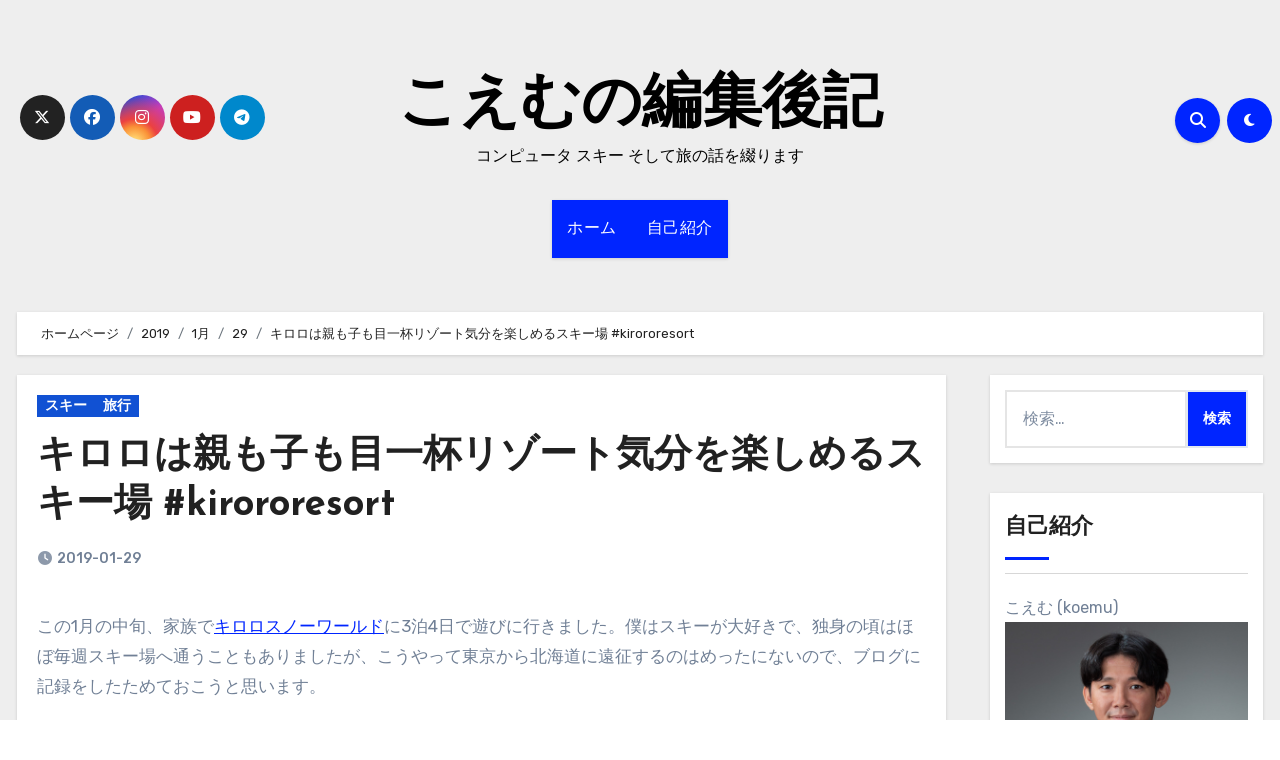

--- FILE ---
content_type: text/html; charset=UTF-8
request_url: https://www.koemu.com/blog/2019/01/29/kiroro-snow-world/
body_size: 109042
content:
<!-- =========================
  Page Breadcrumb   
============================== -->
<!DOCTYPE html>
<html dir="ltr" lang="ja" prefix="og: https://ogp.me/ns#">
<head>
<meta charset="UTF-8">
<meta name="viewport" content="width=device-width, initial-scale=1">
<link rel="profile" href="http://gmpg.org/xfn/11">
<title>キロロは親も子も目一杯リゾート気分を楽しめるスキー場 #kirororesort | こえむの編集後記</title>

		<!-- All in One SEO 4.9.3 - aioseo.com -->
	<meta name="description" content="この1月の中旬、家族でキロロスノーワールドに3泊4日で遊びに行きました。僕はスキーが大好きで、独身の頃はほぼ毎" />
	<meta name="robots" content="max-image-preview:large" />
	<meta name="author" content="こえむ"/>
	<meta name="google-site-verification" content="2JzqBobHfYntcxFrRvv35I_UrUHBdvph-PqPdtJKGtU" />
	<meta name="msvalidate.01" content="26725A3B351F8C7F319DCBEA76DFE7CF" />
	<link rel="canonical" href="https://www.koemu.com/blog/2019/01/29/kiroro-snow-world/" />
	<meta name="generator" content="All in One SEO (AIOSEO) 4.9.3" />
		<meta property="og:locale" content="ja_JP" />
		<meta property="og:site_name" content="こえむの編集後記" />
		<meta property="og:type" content="blog" />
		<meta property="og:title" content="キロロは親も子も目一杯リゾート気分を楽しめるスキー場 #kirororesort | こえむの編集後記" />
		<meta property="og:description" content="この1月の中旬、家族でキロロスノーワールドに3泊4日で遊びに行きました。僕はスキーが大好きで、独身の頃はほぼ毎" />
		<meta property="og:url" content="https://www.koemu.com/blog/2019/01/29/kiroro-snow-world/" />
		<meta property="fb:app_id" content="162951600471425" />
		<meta property="fb:admins" content="624159971" />
		<meta name="twitter:card" content="summary" />
		<meta name="twitter:site" content="@koemu" />
		<meta name="twitter:title" content="キロロは親も子も目一杯リゾート気分を楽しめるスキー場 #kirororesort | こえむの編集後記" />
		<meta name="twitter:description" content="この1月の中旬、家族でキロロスノーワールドに3泊4日で遊びに行きました。僕はスキーが大好きで、独身の頃はほぼ毎" />
		<script type="application/ld+json" class="aioseo-schema">
			{"@context":"https:\/\/schema.org","@graph":[{"@type":"Article","@id":"https:\/\/www.koemu.com\/blog\/2019\/01\/29\/kiroro-snow-world\/#article","name":"\u30ad\u30ed\u30ed\u306f\u89aa\u3082\u5b50\u3082\u76ee\u4e00\u676f\u30ea\u30be\u30fc\u30c8\u6c17\u5206\u3092\u697d\u3057\u3081\u308b\u30b9\u30ad\u30fc\u5834 #kirororesort | \u3053\u3048\u3080\u306e\u7de8\u96c6\u5f8c\u8a18","headline":"\u30ad\u30ed\u30ed\u306f\u89aa\u3082\u5b50\u3082\u76ee\u4e00\u676f\u30ea\u30be\u30fc\u30c8\u6c17\u5206\u3092\u697d\u3057\u3081\u308b\u30b9\u30ad\u30fc\u5834 #kirororesort","author":{"@id":"https:\/\/www.koemu.com\/blog\/author\/koemu\/#author"},"publisher":{"@id":"https:\/\/www.koemu.com\/blog\/#person"},"image":{"@type":"ImageObject","url":"https:\/\/farm8.staticflickr.com\/7804\/46847561721_1006c3b231_z.jpg","@id":"https:\/\/www.koemu.com\/blog\/2019\/01\/29\/kiroro-snow-world\/#articleImage"},"datePublished":"2019-01-29T21:00:39+09:00","dateModified":"2019-01-29T17:13:26+09:00","inLanguage":"ja","mainEntityOfPage":{"@id":"https:\/\/www.koemu.com\/blog\/2019\/01\/29\/kiroro-snow-world\/#webpage"},"isPartOf":{"@id":"https:\/\/www.koemu.com\/blog\/2019\/01\/29\/kiroro-snow-world\/#webpage"},"articleSection":"\u30b9\u30ad\u30fc, \u65c5\u884c"},{"@type":"BreadcrumbList","@id":"https:\/\/www.koemu.com\/blog\/2019\/01\/29\/kiroro-snow-world\/#breadcrumblist","itemListElement":[{"@type":"ListItem","@id":"https:\/\/www.koemu.com\/blog#listItem","position":1,"name":"\u30db\u30fc\u30e0","item":"https:\/\/www.koemu.com\/blog","nextItem":{"@type":"ListItem","@id":"https:\/\/www.koemu.com\/blog\/category\/outdoor\/#listItem","name":"\u30a2\u30a6\u30c8\u30c9\u30a2"}},{"@type":"ListItem","@id":"https:\/\/www.koemu.com\/blog\/category\/outdoor\/#listItem","position":2,"name":"\u30a2\u30a6\u30c8\u30c9\u30a2","item":"https:\/\/www.koemu.com\/blog\/category\/outdoor\/","nextItem":{"@type":"ListItem","@id":"https:\/\/www.koemu.com\/blog\/category\/outdoor\/travel\/#listItem","name":"\u65c5\u884c"},"previousItem":{"@type":"ListItem","@id":"https:\/\/www.koemu.com\/blog#listItem","name":"\u30db\u30fc\u30e0"}},{"@type":"ListItem","@id":"https:\/\/www.koemu.com\/blog\/category\/outdoor\/travel\/#listItem","position":3,"name":"\u65c5\u884c","item":"https:\/\/www.koemu.com\/blog\/category\/outdoor\/travel\/","nextItem":{"@type":"ListItem","@id":"https:\/\/www.koemu.com\/blog\/2019\/01\/29\/kiroro-snow-world\/#listItem","name":"\u30ad\u30ed\u30ed\u306f\u89aa\u3082\u5b50\u3082\u76ee\u4e00\u676f\u30ea\u30be\u30fc\u30c8\u6c17\u5206\u3092\u697d\u3057\u3081\u308b\u30b9\u30ad\u30fc\u5834 #kirororesort"},"previousItem":{"@type":"ListItem","@id":"https:\/\/www.koemu.com\/blog\/category\/outdoor\/#listItem","name":"\u30a2\u30a6\u30c8\u30c9\u30a2"}},{"@type":"ListItem","@id":"https:\/\/www.koemu.com\/blog\/2019\/01\/29\/kiroro-snow-world\/#listItem","position":4,"name":"\u30ad\u30ed\u30ed\u306f\u89aa\u3082\u5b50\u3082\u76ee\u4e00\u676f\u30ea\u30be\u30fc\u30c8\u6c17\u5206\u3092\u697d\u3057\u3081\u308b\u30b9\u30ad\u30fc\u5834 #kirororesort","previousItem":{"@type":"ListItem","@id":"https:\/\/www.koemu.com\/blog\/category\/outdoor\/travel\/#listItem","name":"\u65c5\u884c"}}]},{"@type":"Person","@id":"https:\/\/www.koemu.com\/blog\/#person","name":"\u3053\u3048\u3080","image":{"@type":"ImageObject","@id":"https:\/\/www.koemu.com\/blog\/2019\/01\/29\/kiroro-snow-world\/#personImage","url":"https:\/\/secure.gravatar.com\/avatar\/31917c4db9c3f02fcb6f07ab370e5d8a30e750761588c8229205a7589dd24cc9?s=96&r=g","width":96,"height":96,"caption":"\u3053\u3048\u3080"}},{"@type":"Person","@id":"https:\/\/www.koemu.com\/blog\/author\/koemu\/#author","url":"https:\/\/www.koemu.com\/blog\/author\/koemu\/","name":"\u3053\u3048\u3080","image":{"@type":"ImageObject","@id":"https:\/\/www.koemu.com\/blog\/2019\/01\/29\/kiroro-snow-world\/#authorImage","url":"https:\/\/secure.gravatar.com\/avatar\/31917c4db9c3f02fcb6f07ab370e5d8a30e750761588c8229205a7589dd24cc9?s=96&r=g","width":96,"height":96,"caption":"\u3053\u3048\u3080"}},{"@type":"WebPage","@id":"https:\/\/www.koemu.com\/blog\/2019\/01\/29\/kiroro-snow-world\/#webpage","url":"https:\/\/www.koemu.com\/blog\/2019\/01\/29\/kiroro-snow-world\/","name":"\u30ad\u30ed\u30ed\u306f\u89aa\u3082\u5b50\u3082\u76ee\u4e00\u676f\u30ea\u30be\u30fc\u30c8\u6c17\u5206\u3092\u697d\u3057\u3081\u308b\u30b9\u30ad\u30fc\u5834 #kirororesort | \u3053\u3048\u3080\u306e\u7de8\u96c6\u5f8c\u8a18","description":"\u3053\u306e1\u6708\u306e\u4e2d\u65ec\u3001\u5bb6\u65cf\u3067\u30ad\u30ed\u30ed\u30b9\u30ce\u30fc\u30ef\u30fc\u30eb\u30c9\u306b3\u6cca4\u65e5\u3067\u904a\u3073\u306b\u884c\u304d\u307e\u3057\u305f\u3002\u50d5\u306f\u30b9\u30ad\u30fc\u304c\u5927\u597d\u304d\u3067\u3001\u72ec\u8eab\u306e\u9803\u306f\u307b\u307c\u6bce","inLanguage":"ja","isPartOf":{"@id":"https:\/\/www.koemu.com\/blog\/#website"},"breadcrumb":{"@id":"https:\/\/www.koemu.com\/blog\/2019\/01\/29\/kiroro-snow-world\/#breadcrumblist"},"author":{"@id":"https:\/\/www.koemu.com\/blog\/author\/koemu\/#author"},"creator":{"@id":"https:\/\/www.koemu.com\/blog\/author\/koemu\/#author"},"datePublished":"2019-01-29T21:00:39+09:00","dateModified":"2019-01-29T17:13:26+09:00"},{"@type":"WebSite","@id":"https:\/\/www.koemu.com\/blog\/#website","url":"https:\/\/www.koemu.com\/blog\/","name":"\u3053\u3048\u3080\u306e\u7de8\u96c6\u5f8c\u8a18","description":"\u30b3\u30f3\u30d4\u30e5\u30fc\u30bf \u30b9\u30ad\u30fc \u305d\u3057\u3066\u65c5\u306e\u8a71\u3092\u7db4\u308a\u307e\u3059","inLanguage":"ja","publisher":{"@id":"https:\/\/www.koemu.com\/blog\/#person"}}]}
		</script>
		<!-- All in One SEO -->

<link rel='dns-prefetch' href='//fonts.googleapis.com' />
<link rel="alternate" type="application/rss+xml" title="こえむの編集後記 &raquo; フィード" href="https://www.koemu.com/blog/feed/" />
<link rel="alternate" type="application/rss+xml" title="こえむの編集後記 &raquo; コメントフィード" href="https://www.koemu.com/blog/comments/feed/" />
<link rel="alternate" title="oEmbed (JSON)" type="application/json+oembed" href="https://www.koemu.com/blog/wp-json/oembed/1.0/embed?url=https%3A%2F%2Fwww.koemu.com%2Fblog%2F2019%2F01%2F29%2Fkiroro-snow-world%2F" />
<link rel="alternate" title="oEmbed (XML)" type="text/xml+oembed" href="https://www.koemu.com/blog/wp-json/oembed/1.0/embed?url=https%3A%2F%2Fwww.koemu.com%2Fblog%2F2019%2F01%2F29%2Fkiroro-snow-world%2F&#038;format=xml" />
<style id='wp-img-auto-sizes-contain-inline-css' type='text/css'>
img:is([sizes=auto i],[sizes^="auto," i]){contain-intrinsic-size:3000px 1500px}
/*# sourceURL=wp-img-auto-sizes-contain-inline-css */
</style>
<style id='wp-emoji-styles-inline-css' type='text/css'>

	img.wp-smiley, img.emoji {
		display: inline !important;
		border: none !important;
		box-shadow: none !important;
		height: 1em !important;
		width: 1em !important;
		margin: 0 0.07em !important;
		vertical-align: -0.1em !important;
		background: none !important;
		padding: 0 !important;
	}
/*# sourceURL=wp-emoji-styles-inline-css */
</style>
<link rel='stylesheet' id='wp-block-library-css' href='https://www.koemu.com/blog/wp-includes/css/dist/block-library/style.min.css?ver=6.9' type='text/css' media='all' />
<style id='global-styles-inline-css' type='text/css'>
:root{--wp--preset--aspect-ratio--square: 1;--wp--preset--aspect-ratio--4-3: 4/3;--wp--preset--aspect-ratio--3-4: 3/4;--wp--preset--aspect-ratio--3-2: 3/2;--wp--preset--aspect-ratio--2-3: 2/3;--wp--preset--aspect-ratio--16-9: 16/9;--wp--preset--aspect-ratio--9-16: 9/16;--wp--preset--color--black: #000000;--wp--preset--color--cyan-bluish-gray: #abb8c3;--wp--preset--color--white: #ffffff;--wp--preset--color--pale-pink: #f78da7;--wp--preset--color--vivid-red: #cf2e2e;--wp--preset--color--luminous-vivid-orange: #ff6900;--wp--preset--color--luminous-vivid-amber: #fcb900;--wp--preset--color--light-green-cyan: #7bdcb5;--wp--preset--color--vivid-green-cyan: #00d084;--wp--preset--color--pale-cyan-blue: #8ed1fc;--wp--preset--color--vivid-cyan-blue: #0693e3;--wp--preset--color--vivid-purple: #9b51e0;--wp--preset--gradient--vivid-cyan-blue-to-vivid-purple: linear-gradient(135deg,rgb(6,147,227) 0%,rgb(155,81,224) 100%);--wp--preset--gradient--light-green-cyan-to-vivid-green-cyan: linear-gradient(135deg,rgb(122,220,180) 0%,rgb(0,208,130) 100%);--wp--preset--gradient--luminous-vivid-amber-to-luminous-vivid-orange: linear-gradient(135deg,rgb(252,185,0) 0%,rgb(255,105,0) 100%);--wp--preset--gradient--luminous-vivid-orange-to-vivid-red: linear-gradient(135deg,rgb(255,105,0) 0%,rgb(207,46,46) 100%);--wp--preset--gradient--very-light-gray-to-cyan-bluish-gray: linear-gradient(135deg,rgb(238,238,238) 0%,rgb(169,184,195) 100%);--wp--preset--gradient--cool-to-warm-spectrum: linear-gradient(135deg,rgb(74,234,220) 0%,rgb(151,120,209) 20%,rgb(207,42,186) 40%,rgb(238,44,130) 60%,rgb(251,105,98) 80%,rgb(254,248,76) 100%);--wp--preset--gradient--blush-light-purple: linear-gradient(135deg,rgb(255,206,236) 0%,rgb(152,150,240) 100%);--wp--preset--gradient--blush-bordeaux: linear-gradient(135deg,rgb(254,205,165) 0%,rgb(254,45,45) 50%,rgb(107,0,62) 100%);--wp--preset--gradient--luminous-dusk: linear-gradient(135deg,rgb(255,203,112) 0%,rgb(199,81,192) 50%,rgb(65,88,208) 100%);--wp--preset--gradient--pale-ocean: linear-gradient(135deg,rgb(255,245,203) 0%,rgb(182,227,212) 50%,rgb(51,167,181) 100%);--wp--preset--gradient--electric-grass: linear-gradient(135deg,rgb(202,248,128) 0%,rgb(113,206,126) 100%);--wp--preset--gradient--midnight: linear-gradient(135deg,rgb(2,3,129) 0%,rgb(40,116,252) 100%);--wp--preset--font-size--small: 13px;--wp--preset--font-size--medium: 20px;--wp--preset--font-size--large: 36px;--wp--preset--font-size--x-large: 42px;--wp--preset--spacing--20: 0.44rem;--wp--preset--spacing--30: 0.67rem;--wp--preset--spacing--40: 1rem;--wp--preset--spacing--50: 1.5rem;--wp--preset--spacing--60: 2.25rem;--wp--preset--spacing--70: 3.38rem;--wp--preset--spacing--80: 5.06rem;--wp--preset--shadow--natural: 6px 6px 9px rgba(0, 0, 0, 0.2);--wp--preset--shadow--deep: 12px 12px 50px rgba(0, 0, 0, 0.4);--wp--preset--shadow--sharp: 6px 6px 0px rgba(0, 0, 0, 0.2);--wp--preset--shadow--outlined: 6px 6px 0px -3px rgb(255, 255, 255), 6px 6px rgb(0, 0, 0);--wp--preset--shadow--crisp: 6px 6px 0px rgb(0, 0, 0);}:where(.is-layout-flex){gap: 0.5em;}:where(.is-layout-grid){gap: 0.5em;}body .is-layout-flex{display: flex;}.is-layout-flex{flex-wrap: wrap;align-items: center;}.is-layout-flex > :is(*, div){margin: 0;}body .is-layout-grid{display: grid;}.is-layout-grid > :is(*, div){margin: 0;}:where(.wp-block-columns.is-layout-flex){gap: 2em;}:where(.wp-block-columns.is-layout-grid){gap: 2em;}:where(.wp-block-post-template.is-layout-flex){gap: 1.25em;}:where(.wp-block-post-template.is-layout-grid){gap: 1.25em;}.has-black-color{color: var(--wp--preset--color--black) !important;}.has-cyan-bluish-gray-color{color: var(--wp--preset--color--cyan-bluish-gray) !important;}.has-white-color{color: var(--wp--preset--color--white) !important;}.has-pale-pink-color{color: var(--wp--preset--color--pale-pink) !important;}.has-vivid-red-color{color: var(--wp--preset--color--vivid-red) !important;}.has-luminous-vivid-orange-color{color: var(--wp--preset--color--luminous-vivid-orange) !important;}.has-luminous-vivid-amber-color{color: var(--wp--preset--color--luminous-vivid-amber) !important;}.has-light-green-cyan-color{color: var(--wp--preset--color--light-green-cyan) !important;}.has-vivid-green-cyan-color{color: var(--wp--preset--color--vivid-green-cyan) !important;}.has-pale-cyan-blue-color{color: var(--wp--preset--color--pale-cyan-blue) !important;}.has-vivid-cyan-blue-color{color: var(--wp--preset--color--vivid-cyan-blue) !important;}.has-vivid-purple-color{color: var(--wp--preset--color--vivid-purple) !important;}.has-black-background-color{background-color: var(--wp--preset--color--black) !important;}.has-cyan-bluish-gray-background-color{background-color: var(--wp--preset--color--cyan-bluish-gray) !important;}.has-white-background-color{background-color: var(--wp--preset--color--white) !important;}.has-pale-pink-background-color{background-color: var(--wp--preset--color--pale-pink) !important;}.has-vivid-red-background-color{background-color: var(--wp--preset--color--vivid-red) !important;}.has-luminous-vivid-orange-background-color{background-color: var(--wp--preset--color--luminous-vivid-orange) !important;}.has-luminous-vivid-amber-background-color{background-color: var(--wp--preset--color--luminous-vivid-amber) !important;}.has-light-green-cyan-background-color{background-color: var(--wp--preset--color--light-green-cyan) !important;}.has-vivid-green-cyan-background-color{background-color: var(--wp--preset--color--vivid-green-cyan) !important;}.has-pale-cyan-blue-background-color{background-color: var(--wp--preset--color--pale-cyan-blue) !important;}.has-vivid-cyan-blue-background-color{background-color: var(--wp--preset--color--vivid-cyan-blue) !important;}.has-vivid-purple-background-color{background-color: var(--wp--preset--color--vivid-purple) !important;}.has-black-border-color{border-color: var(--wp--preset--color--black) !important;}.has-cyan-bluish-gray-border-color{border-color: var(--wp--preset--color--cyan-bluish-gray) !important;}.has-white-border-color{border-color: var(--wp--preset--color--white) !important;}.has-pale-pink-border-color{border-color: var(--wp--preset--color--pale-pink) !important;}.has-vivid-red-border-color{border-color: var(--wp--preset--color--vivid-red) !important;}.has-luminous-vivid-orange-border-color{border-color: var(--wp--preset--color--luminous-vivid-orange) !important;}.has-luminous-vivid-amber-border-color{border-color: var(--wp--preset--color--luminous-vivid-amber) !important;}.has-light-green-cyan-border-color{border-color: var(--wp--preset--color--light-green-cyan) !important;}.has-vivid-green-cyan-border-color{border-color: var(--wp--preset--color--vivid-green-cyan) !important;}.has-pale-cyan-blue-border-color{border-color: var(--wp--preset--color--pale-cyan-blue) !important;}.has-vivid-cyan-blue-border-color{border-color: var(--wp--preset--color--vivid-cyan-blue) !important;}.has-vivid-purple-border-color{border-color: var(--wp--preset--color--vivid-purple) !important;}.has-vivid-cyan-blue-to-vivid-purple-gradient-background{background: var(--wp--preset--gradient--vivid-cyan-blue-to-vivid-purple) !important;}.has-light-green-cyan-to-vivid-green-cyan-gradient-background{background: var(--wp--preset--gradient--light-green-cyan-to-vivid-green-cyan) !important;}.has-luminous-vivid-amber-to-luminous-vivid-orange-gradient-background{background: var(--wp--preset--gradient--luminous-vivid-amber-to-luminous-vivid-orange) !important;}.has-luminous-vivid-orange-to-vivid-red-gradient-background{background: var(--wp--preset--gradient--luminous-vivid-orange-to-vivid-red) !important;}.has-very-light-gray-to-cyan-bluish-gray-gradient-background{background: var(--wp--preset--gradient--very-light-gray-to-cyan-bluish-gray) !important;}.has-cool-to-warm-spectrum-gradient-background{background: var(--wp--preset--gradient--cool-to-warm-spectrum) !important;}.has-blush-light-purple-gradient-background{background: var(--wp--preset--gradient--blush-light-purple) !important;}.has-blush-bordeaux-gradient-background{background: var(--wp--preset--gradient--blush-bordeaux) !important;}.has-luminous-dusk-gradient-background{background: var(--wp--preset--gradient--luminous-dusk) !important;}.has-pale-ocean-gradient-background{background: var(--wp--preset--gradient--pale-ocean) !important;}.has-electric-grass-gradient-background{background: var(--wp--preset--gradient--electric-grass) !important;}.has-midnight-gradient-background{background: var(--wp--preset--gradient--midnight) !important;}.has-small-font-size{font-size: var(--wp--preset--font-size--small) !important;}.has-medium-font-size{font-size: var(--wp--preset--font-size--medium) !important;}.has-large-font-size{font-size: var(--wp--preset--font-size--large) !important;}.has-x-large-font-size{font-size: var(--wp--preset--font-size--x-large) !important;}
/*# sourceURL=global-styles-inline-css */
</style>

<style id='classic-theme-styles-inline-css' type='text/css'>
/*! This file is auto-generated */
.wp-block-button__link{color:#fff;background-color:#32373c;border-radius:9999px;box-shadow:none;text-decoration:none;padding:calc(.667em + 2px) calc(1.333em + 2px);font-size:1.125em}.wp-block-file__button{background:#32373c;color:#fff;text-decoration:none}
/*# sourceURL=/wp-includes/css/classic-themes.min.css */
</style>
<link rel='stylesheet' id='blogus-fonts-css' href='//fonts.googleapis.com/css?family=Josefin+Sans%3A300%2C400%2C500%2C700%7COpen+Sans%3A300%2C400%2C600%2C700%7CKalam%3A300%2C400%2C700%7CRokkitt%3A300%2C400%2C700%7CJost%3A300%2C400%2C500%2C700%7CPoppins%3A300%2C400%2C500%2C600%2C700%7CLato%3A300%2C400%2C700%7CNoto+Serif%3A300%2C400%2C700%7CRaleway%3A300%2C400%2C500%2C700%7CRoboto%3A300%2C400%2C500%2C700%7CRubik%3A300%2C400%2C500%2C700&#038;display=swap&#038;subset=latin,latin-ext' type='text/css' media='all' />
<link rel='stylesheet' id='blogus-google-fonts-css' href='//fonts.googleapis.com/css?family=ABeeZee%7CAbel%7CAbril+Fatface%7CAclonica%7CAcme%7CActor%7CAdamina%7CAdvent+Pro%7CAguafina+Script%7CAkronim%7CAladin%7CAldrich%7CAlef%7CAlegreya%7CAlegreya+SC%7CAlegreya+Sans%7CAlegreya+Sans+SC%7CAlex+Brush%7CAlfa+Slab+One%7CAlice%7CAlike%7CAlike+Angular%7CAllan%7CAllerta%7CAllerta+Stencil%7CAllura%7CAlmendra%7CAlmendra+Display%7CAlmendra+SC%7CAmarante%7CAmaranth%7CAmatic+SC%7CAmatica+SC%7CAmethysta%7CAmiko%7CAmiri%7CAmita%7CAnaheim%7CAndada%7CAndika%7CAngkor%7CAnnie+Use+Your+Telescope%7CAnonymous+Pro%7CAntic%7CAntic+Didone%7CAntic+Slab%7CAnton%7CArapey%7CArbutus%7CArbutus+Slab%7CArchitects+Daughter%7CArchivo+Black%7CArchivo+Narrow%7CAref+Ruqaa%7CArima+Madurai%7CArimo%7CArizonia%7CArmata%7CArtifika%7CArvo%7CArya%7CAsap%7CAsar%7CAsset%7CAssistant%7CAstloch%7CAsul%7CAthiti%7CAtma%7CAtomic+Age%7CAubrey%7CAudiowide%7CAutour+One%7CAverage%7CAverage+Sans%7CAveria+Gruesa+Libre%7CAveria+Libre%7CAveria+Sans+Libre%7CAveria+Serif+Libre%7CBad+Script%7CBaloo%7CBaloo+Bhai%7CBaloo+Da%7CBaloo+Thambi%7CBalthazar%7CBangers%7CBasic%7CBattambang%7CBaumans%7CBayon%7CBelgrano%7CBelleza%7CBenchNine%7CBentham%7CBerkshire+Swash%7CBevan%7CBigelow+Rules%7CBigshot+One%7CBilbo%7CBilbo+Swash+Caps%7CBioRhyme%7CBioRhyme+Expanded%7CBiryani%7CBitter%7CBlack+Ops+One%7CBokor%7CBonbon%7CBoogaloo%7CBowlby+One%7CBowlby+One+SC%7CBrawler%7CBree+Serif%7CBubblegum+Sans%7CBubbler+One%7CBuda%7CBuenard%7CBungee%7CBungee+Hairline%7CBungee+Inline%7CBungee+Outline%7CBungee+Shade%7CButcherman%7CButterfly+Kids%7CCabin%7CCabin+Condensed%7CCabin+Sketch%7CCaesar+Dressing%7CCagliostro%7CCairo%7CCalligraffitti%7CCambay%7CCambo%7CCandal%7CCantarell%7CCantata+One%7CCantora+One%7CCapriola%7CCardo%7CCarme%7CCarrois+Gothic%7CCarrois+Gothic+SC%7CCarter+One%7CCatamaran%7CCaudex%7CCaveat%7CCaveat+Brush%7CCedarville+Cursive%7CCeviche+One%7CChanga%7CChanga+One%7CChango%7CChathura%7CChau+Philomene+One%7CChela+One%7CChelsea+Market%7CChenla%7CCherry+Cream+Soda%7CCherry+Swash%7CChewy%7CChicle%7CChivo%7CChonburi%7CCinzel%7CCinzel+Decorative%7CClicker+Script%7CCoda%7CCoda+Caption%7CCodystar%7CCoiny%7CCombo%7CComfortaa%7CComing+Soon%7CConcert+One%7CCondiment%7CContent%7CContrail+One%7CConvergence%7CCookie%7CCopse%7CCorben%7CCormorant%7CCormorant+Garamond%7CCormorant+Infant%7CCormorant+SC%7CCormorant+Unicase%7CCormorant+Upright%7CCourgette%7CCousine%7CCoustard%7CCovered+By+Your+Grace%7CCrafty+Girls%7CCreepster%7CCrete+Round%7CCrimson+Text%7CCroissant+One%7CCrushed%7CCuprum%7CCutive%7CCutive+Mono%7CDamion%7CDancing+Script%7CDangrek%7CDavid+Libre%7CDawning+of+a+New+Day%7CDays+One%7CDekko%7CDelius%7CDelius+Swash+Caps%7CDelius+Unicase%7CDella+Respira%7CDenk+One%7CDevonshire%7CDhurjati%7CDidact+Gothic%7CDiplomata%7CDiplomata+SC%7CDomine%7CDonegal+One%7CDoppio+One%7CDorsa%7CDosis%7CDr+Sugiyama%7CDroid+Sans%7CDroid+Sans+Mono%7CDroid+Serif%7CDuru+Sans%7CDynalight%7CEB+Garamond%7CEagle+Lake%7CEater%7CEconomica%7CEczar%7CEk+Mukta%7CEl+Messiri%7CElectrolize%7CElsie%7CElsie+Swash+Caps%7CEmblema+One%7CEmilys+Candy%7CEngagement%7CEnglebert%7CEnriqueta%7CErica+One%7CEsteban%7CEuphoria+Script%7CEwert%7CExo%7CExo+2%7CExpletus+Sans%7CFanwood+Text%7CFarsan%7CFascinate%7CFascinate+Inline%7CFaster+One%7CFasthand%7CFauna+One%7CFederant%7CFedero%7CFelipa%7CFenix%7CFinger+Paint%7CFira+Mono%7CFira+Sans%7CFjalla+One%7CFjord+One%7CFlamenco%7CFlavors%7CFondamento%7CFontdiner+Swanky%7CForum%7CFrancois+One%7CFrank+Ruhl+Libre%7CFreckle+Face%7CFredericka+the+Great%7CFredoka+One%7CFreehand%7CFresca%7CFrijole%7CFruktur%7CFugaz+One%7CGFS+Didot%7CGFS+Neohellenic%7CGabriela%7CGafata%7CGalada%7CGaldeano%7CGalindo%7CGentium+Basic%7CGentium+Book+Basic%7CGeo%7CGeostar%7CGeostar+Fill%7CGermania+One%7CGidugu%7CGilda+Display%7CGive+You+Glory%7CGlass+Antiqua%7CGlegoo%7CGloria+Hallelujah%7CGoblin+One%7CGochi+Hand%7CGorditas%7CGoudy+Bookletter+1911%7CGraduate%7CGrand+Hotel%7CGravitas+One%7CGreat+Vibes%7CGriffy%7CGruppo%7CGudea%7CGurajada%7CHabibi%7CHalant%7CHammersmith+One%7CHanalei%7CHanalei+Fill%7CHandlee%7CHanuman%7CHappy+Monkey%7CHarmattan%7CHeadland+One%7CHeebo%7CHenny+Penny%7CHerr+Von+Muellerhoff%7CHind%7CHind+Guntur%7CHind+Madurai%7CHind+Siliguri%7CHind+Vadodara%7CHoltwood+One+SC%7CHomemade+Apple%7CHomenaje%7CIM+Fell+DW+Pica%7CIM+Fell+DW+Pica+SC%7CIM+Fell+Double+Pica%7CIM+Fell+Double+Pica+SC%7CIM+Fell+English%7CIM+Fell+English+SC%7CIM+Fell+French+Canon%7CIM+Fell+French+Canon+SC%7CIM+Fell+Great+Primer%7CIM+Fell+Great+Primer+SC%7CIceberg%7CIceland%7CImprima%7CInconsolata%7CInder%7CIndie+Flower%7CInika%7CInknut+Antiqua%7CIrish+Grover%7CIstok+Web%7CItaliana%7CItalianno%7CItim%7CJacques+Francois%7CJacques+Francois+Shadow%7CJaldi%7CJim+Nightshade%7CJockey+One%7CJolly+Lodger%7CJomhuria%7CJosefin+Sans%7CJosefin+Slab%7CJoti+One%7CJudson%7CJulee%7CJulius+Sans+One%7CJunge%7CJura%7CJust+Another+Hand%7CJust+Me+Again+Down+Here%7CKadwa%7CKalam%7CKameron%7CKanit%7CKantumruy%7CKarla%7CKarma%7CKatibeh%7CKaushan+Script%7CKavivanar%7CKavoon%7CKdam+Thmor%7CKeania+One%7CKelly+Slab%7CKenia%7CKhand%7CKhmer%7CKhula%7CKite+One%7CKnewave%7CKotta+One%7CKoulen%7CKranky%7CKreon%7CKristi%7CKrona+One%7CKumar+One%7CKumar+One+Outline%7CKurale%7CLa+Belle+Aurore%7CLaila%7CLakki+Reddy%7CLalezar%7CLancelot%7CLateef%7CLato%7CLeague+Script%7CLeckerli+One%7CLedger%7CLekton%7CLemon%7CLemonada%7CLibre+Baskerville%7CLibre+Franklin%7CLife+Savers%7CLilita+One%7CLily+Script+One%7CLimelight%7CLinden+Hill%7CLobster%7CLobster+Two%7CLondrina+Outline%7CLondrina+Shadow%7CLondrina+Sketch%7CLondrina+Solid%7CLora%7CLove+Ya+Like+A+Sister%7CLoved+by+the+King%7CLovers+Quarrel%7CLuckiest+Guy%7CLusitana%7CLustria%7CMacondo%7CMacondo+Swash+Caps%7CMada%7CMagra%7CMaiden+Orange%7CMaitree%7CMako%7CMallanna%7CMandali%7CMarcellus%7CMarcellus+SC%7CMarck+Script%7CMargarine%7CMarko+One%7CMarmelad%7CMartel%7CMartel+Sans%7CMarvel%7CMate%7CMate+SC%7CMaven+Pro%7CMcLaren%7CMeddon%7CMedievalSharp%7CMedula+One%7CMeera+Inimai%7CMegrim%7CMeie+Script%7CMerienda%7CMerienda+One%7CMerriweather%7CMerriweather+Sans%7CMetal%7CMetal+Mania%7CMetamorphous%7CMetrophobic%7CMichroma%7CMilonga%7CMiltonian%7CMiltonian+Tattoo%7CMiniver%7CMiriam+Libre%7CMirza%7CMiss+Fajardose%7CMitr%7CModak%7CModern+Antiqua%7CMogra%7CMolengo%7CMolle%7CMonda%7CMonofett%7CMonoton%7CMonsieur+La+Doulaise%7CMontaga%7CMontez%7CMontserrat%7CMontserrat+Alternates%7CMontserrat+Subrayada%7CMoul%7CMoulpali%7CMountains+of+Christmas%7CMouse+Memoirs%7CMr+Bedfort%7CMr+Dafoe%7CMr+De+Haviland%7CMrs+Saint+Delafield%7CMrs+Sheppards%7CMukta+Vaani%7CMuli%7CMystery+Quest%7CNTR%7CNeucha%7CNeuton%7CNew+Rocker%7CNews+Cycle%7CNiconne%7CNixie+One%7CNobile%7CNokora%7CNorican%7CNosifer%7CNothing+You+Could+Do%7CNoticia+Text%7CNoto+Sans%7CNoto+Serif%7CNova+Cut%7CNova+Flat%7CNova+Mono%7CNova+Oval%7CNova+Round%7CNova+Script%7CNova+Slim%7CNova+Square%7CNumans%7CNunito%7COdor+Mean+Chey%7COffside%7COld+Standard+TT%7COldenburg%7COleo+Script%7COleo+Script+Swash+Caps%7COpen+Sans%7COpen+Sans+Condensed%7COranienbaum%7COrbitron%7COregano%7COrienta%7COriginal+Surfer%7COswald%7COver+the+Rainbow%7COverlock%7COverlock+SC%7COvo%7COxygen%7COxygen+Mono%7CPT+Mono%7CPT+Sans%7CPT+Sans+Caption%7CPT+Sans+Narrow%7CPT+Serif%7CPT+Serif+Caption%7CPacifico%7CPalanquin%7CPalanquin+Dark%7CPaprika%7CParisienne%7CPassero+One%7CPassion+One%7CPathway+Gothic+One%7CPatrick+Hand%7CPatrick+Hand+SC%7CPattaya%7CPatua+One%7CPavanam%7CPaytone+One%7CPeddana%7CPeralta%7CPermanent+Marker%7CPetit+Formal+Script%7CPetrona%7CPhilosopher%7CPiedra%7CPinyon+Script%7CPirata+One%7CPlaster%7CPlay%7CPlayball%7CPlayfair+Display%7CPlayfair+Display+SC%7CPodkova%7CPoiret+One%7CPoller+One%7CPoly%7CPompiere%7CPontano+Sans%7CPoppins%7CPort+Lligat+Sans%7CPort+Lligat+Slab%7CPragati+Narrow%7CPrata%7CPreahvihear%7CPress+Start+2P%7CPridi%7CPrincess+Sofia%7CProciono%7CPrompt%7CProsto+One%7CProza+Libre%7CPuritan%7CPurple+Purse%7CQuando%7CQuantico%7CQuattrocento%7CQuattrocento+Sans%7CQuestrial%7CQuicksand%7CQuintessential%7CQwigley%7CRacing+Sans+One%7CRadley%7CRajdhani%7CRakkas%7CRaleway%7CRaleway+Dots%7CRamabhadra%7CRamaraja%7CRambla%7CRammetto+One%7CRanchers%7CRancho%7CRanga%7CRasa%7CRationale%7CRavi+Prakash%7CRedressed%7CReem+Kufi%7CReenie+Beanie%7CRevalia%7CRhodium+Libre%7CRibeye%7CRibeye+Marrow%7CRighteous%7CRisque%7CRoboto%7CRoboto+Condensed%7CRoboto+Mono%7CRoboto+Slab%7CRochester%7CRock+Salt%7CRokkitt%7CRomanesco%7CRopa+Sans%7CRosario%7CRosarivo%7CRouge+Script%7CRozha+One%7CRubik%7CRubik+Mono+One%7CRubik+One%7CRuda%7CRufina%7CRuge+Boogie%7CRuluko%7CRum+Raisin%7CRuslan+Display%7CRusso+One%7CRuthie%7CRye%7CSacramento%7CSahitya%7CSail%7CSalsa%7CSanchez%7CSancreek%7CSansita+One%7CSarala%7CSarina%7CSarpanch%7CSatisfy%7CScada%7CScheherazade%7CSchoolbell%7CScope+One%7CSeaweed+Script%7CSecular+One%7CSevillana%7CSeymour+One%7CShadows+Into+Light%7CShadows+Into+Light+Two%7CShanti%7CShare%7CShare+Tech%7CShare+Tech+Mono%7CShojumaru%7CShort+Stack%7CShrikhand%7CSiemreap%7CSigmar+One%7CSignika%7CSignika+Negative%7CSimonetta%7CSintony%7CSirin+Stencil%7CSix+Caps%7CSkranji%7CSlabo+13px%7CSlabo+27px%7CSlackey%7CSmokum%7CSmythe%7CSniglet%7CSnippet%7CSnowburst+One%7CSofadi+One%7CSofia%7CSonsie+One%7CSorts+Mill+Goudy%7CSource+Code+Pro%7CSource+Sans+Pro%7CSource+Serif+Pro%7CSpace+Mono%7CSpecial+Elite%7CSpicy+Rice%7CSpinnaker%7CSpirax%7CSquada+One%7CSree+Krushnadevaraya%7CSriracha%7CStalemate%7CStalinist+One%7CStardos+Stencil%7CStint+Ultra+Condensed%7CStint+Ultra+Expanded%7CStoke%7CStrait%7CSue+Ellen+Francisco%7CSuez+One%7CSumana%7CSunshiney%7CSupermercado+One%7CSura%7CSuranna%7CSuravaram%7CSuwannaphum%7CSwanky+and+Moo+Moo%7CSyncopate%7CTangerine%7CTaprom%7CTauri%7CTaviraj%7CTeko%7CTelex%7CTenali+Ramakrishna%7CTenor+Sans%7CText+Me+One%7CThe+Girl+Next+Door%7CTienne%7CTillana%7CTimmana%7CTinos%7CTitan+One%7CTitillium+Web%7CTrade+Winds%7CTrirong%7CTrocchi%7CTrochut%7CTrykker%7CTulpen+One%7CUbuntu%7CUbuntu+Condensed%7CUbuntu+Mono%7CUltra%7CUncial+Antiqua%7CUnderdog%7CUnica+One%7CUnifrakturCook%7CUnifrakturMaguntia%7CUnkempt%7CUnlock%7CUnna%7CVT323%7CVampiro+One%7CVarela%7CVarela+Round%7CVast+Shadow%7CVesper+Libre%7CVibur%7CVidaloka%7CViga%7CVoces%7CVolkhov%7CVollkorn%7CVoltaire%7CWaiting+for+the+Sunrise%7CWallpoet%7CWalter+Turncoat%7CWarnes%7CWellfleet%7CWendy+One%7CWire+One%7CWork+Sans%7CYanone+Kaffeesatz%7CYantramanav%7CYatra+One%7CYellowtail%7CYeseva+One%7CYesteryear%7CYrsa%7CZeyada&#038;subset=latin%2Clatin-ext' type='text/css' media='all' />
<link rel='stylesheet' id='bootstrap-css' href='https://www.koemu.com/blog/wp-content/themes/blogus/css/bootstrap.css?ver=6.9' type='text/css' media='all' />
<link rel='stylesheet' id='blogus-style-css' href='https://www.koemu.com/blog/wp-content/themes/blogus/style.css?ver=6.9' type='text/css' media='all' />
<link rel='stylesheet' id='blogus-default-css' href='https://www.koemu.com/blog/wp-content/themes/blogus/css/colors/default.css?ver=6.9' type='text/css' media='all' />
<link rel='stylesheet' id='all-css-css' href='https://www.koemu.com/blog/wp-content/themes/blogus/css/all.css?ver=6.9' type='text/css' media='all' />
<link rel='stylesheet' id='dark-css' href='https://www.koemu.com/blog/wp-content/themes/blogus/css/colors/dark.css?ver=6.9' type='text/css' media='all' />
<link rel='stylesheet' id='swiper-bundle-css-css' href='https://www.koemu.com/blog/wp-content/themes/blogus/css/swiper-bundle.css?ver=6.9' type='text/css' media='all' />
<link rel='stylesheet' id='smartmenus-css' href='https://www.koemu.com/blog/wp-content/themes/blogus/css/jquery.smartmenus.bootstrap.css?ver=6.9' type='text/css' media='all' />
<link rel='stylesheet' id='animate-css' href='https://www.koemu.com/blog/wp-content/themes/blogus/css/animate.css?ver=6.9' type='text/css' media='all' />
<link rel='stylesheet' id='blogus-custom-css-css' href='https://www.koemu.com/blog/wp-content/themes/blogus/inc/ansar/customize/css/customizer.css?ver=1.0' type='text/css' media='all' />
<script type="text/javascript" src="https://www.koemu.com/blog/wp-includes/js/jquery/jquery.min.js?ver=3.7.1" id="jquery-core-js"></script>
<script type="text/javascript" src="https://www.koemu.com/blog/wp-includes/js/jquery/jquery-migrate.min.js?ver=3.4.1" id="jquery-migrate-js"></script>
<script type="text/javascript" src="https://www.koemu.com/blog/wp-content/themes/blogus/js/navigation.js?ver=6.9" id="blogus-navigation-js"></script>
<script type="text/javascript" src="https://www.koemu.com/blog/wp-content/themes/blogus/js/bootstrap.js?ver=6.9" id="blogus_bootstrap_script-js"></script>
<script type="text/javascript" src="https://www.koemu.com/blog/wp-content/themes/blogus/js/swiper-bundle.js?ver=6.9" id="swiper-bundle-js"></script>
<script type="text/javascript" src="https://www.koemu.com/blog/wp-content/themes/blogus/js/main.js?ver=6.9" id="blogus_main-js-js"></script>
<script type="text/javascript" src="https://www.koemu.com/blog/wp-content/themes/blogus/js/sticksy.min.js?ver=6.9" id="sticksy-js-js"></script>
<script type="text/javascript" src="https://www.koemu.com/blog/wp-content/themes/blogus/js/jquery.smartmenus.js?ver=6.9" id="smartmenus-js-js"></script>
<script type="text/javascript" src="https://www.koemu.com/blog/wp-content/themes/blogus/js/jquery.smartmenus.bootstrap.js?ver=6.9" id="bootstrap-smartmenus-js-js"></script>
<script type="text/javascript" src="https://www.koemu.com/blog/wp-content/themes/blogus/js/jquery.cookie.min.js?ver=6.9" id="jquery-cookie-js"></script>
<link rel="https://api.w.org/" href="https://www.koemu.com/blog/wp-json/" /><link rel="alternate" title="JSON" type="application/json" href="https://www.koemu.com/blog/wp-json/wp/v2/posts/4103" /><link rel="EditURI" type="application/rsd+xml" title="RSD" href="https://www.koemu.com/blog/xmlrpc.php?rsd" />
<meta name="generator" content="WordPress 6.9" />
<link rel='shortlink' href='https://www.koemu.com/blog/?p=4103' />

		<!-- GA Google Analytics @ https://m0n.co/ga -->
		<script async src="https://www.googletagmanager.com/gtag/js?id=G-8W2FT1HVEN"></script>
		<script>
			window.dataLayer = window.dataLayer || [];
			function gtag(){dataLayer.push(arguments);}
			gtag('js', new Date());
			gtag('config', 'G-8W2FT1HVEN');
		</script>

	    <style>
    .bs-blog-post p:nth-of-type(1)::first-letter {
        display: none;
    }
    </style>
    <style type="text/css" id="custom-background-css">
        :root {
            --wrap-color: #eee        }
    </style>
    <style type="text/css">
                    .site-title a,
            .site-description {
                color: #000;
            }

            .site-branding-text .site-title a {
                font-size: px;
            }

            @media only screen and (max-width: 640px) {
                .site-branding-text .site-title a {
                    font-size: 26px;
                }
            }

            @media only screen and (max-width: 375px) {
                .site-branding-text .site-title a {
                    font-size: 26px;
                }
            }
            </style>
    </head>
<body class="wp-singular post-template-default single single-post postid-4103 single-format-standard wp-embed-responsive wp-theme-blogus  ta-hide-date-author-in-list defaultcolor" >
<div id="page" class="site">
<a class="skip-link screen-reader-text" href="#content">
内容をスキップ</a>
    
<!--wrapper-->
<div class="wrapper" id="custom-background-css">
        <!--==================== TOP BAR ====================-->
        <!--header-->
    <header class="bs-default">
      <div class="clearfix"></div>
      <!-- Main Menu Area-->
      <div class="bs-header-main d-none d-lg-block" style="background-image: url('');">
        <div class="inner">
          <div class="container">
            <div class="row align-items-center">
              <div class="col-md-3 left-nav">
                    <ul class="bs-social info-left">
                <li>
            <a  href="#">
              <i class="fa-brands fa-x-twitter"></i>
            </a>
          </li>
                    <li>
            <a  href="#">
              <i class="fab fa-facebook"></i>
            </a>
          </li>
                    <li>
            <a  href="#">
              <i class="fab fa-instagram"></i>
            </a>
          </li>
                    <li>
            <a  href="#">
              <i class="fab fa-youtube"></i>
            </a>
          </li>
                    <li>
            <a  href="#">
              <i class="fab fa-telegram"></i>
            </a>
          </li>
              </ul>
                </div>
              <div class="navbar-header col-md-6">
                  <!-- Display the Custom Logo -->
                  <div class="site-logo">
                                        </div>
                  <div class="site-branding-text  ">
                                          <p class="site-title"> <a href="https://www.koemu.com/blog/" rel="home">こえむの編集後記</a></p>
                                          <p class="site-description">コンピュータ スキー そして旅の話を綴ります</p>
                  </div>
              </div>     
              <div class="col-md-3">
                <div class="info-right right-nav d-flex align-items-center justify-content-center justify-content-md-end">
                             <a class="msearch ml-auto"  data-bs-target="#exampleModal"  href="#" data-bs-toggle="modal">
                <i class="fa fa-search"></i>
            </a> 
                  
            <label class="switch" for="switch">
                <input type="checkbox" name="theme" id="switch" class="defaultcolor" data-skin-mode="defaultcolor">
                <span class="slider"></span>
            </label>
                      
                </div>
              </div>
            </div>
          </div>
        </div>
      </div>
      <!-- /Main Menu Area-->
      <div class="bs-menu-full">
        <nav class="navbar navbar-expand-lg navbar-wp">
          <div class="container"> 
            <!-- Mobile Header -->
            <div class="m-header align-items-center">
                <!-- navbar-toggle -->
                <button class="navbar-toggler x collapsed" type="button" data-bs-toggle="collapse"
                  data-bs-target="#navbar-wp" aria-controls="navbar-wp" aria-expanded="false"
                  aria-label="ナビゲーション切り替え"> 
                    <span class="icon-bar"></span>
                    <span class="icon-bar"></span>
                    <span class="icon-bar"></span>
                </button>
                <div class="navbar-header">
                  <!-- Display the Custom Logo -->
                  <div class="site-logo">
                                        </div>
                  <div class="site-branding-text  ">
                    <div class="site-title"><a href="https://www.koemu.com/blog/" rel="home">こえむの編集後記</a></div>
                    <p class="site-description">コンピュータ スキー そして旅の話を綴ります</p>
                  </div>
                </div>
                <div class="right-nav"> 
                  <!-- /navbar-toggle -->
                                      <a class="msearch ml-auto" href="#" data-bs-target="#exampleModal" data-bs-toggle="modal"> <i class="fa fa-search"></i> </a>
                                  </div>
            </div>
            <!-- /Mobile Header -->
            <!-- Navigation -->
              <div class="collapse navbar-collapse" id="navbar-wp">
                <ul id="menu-menu" class="nav navbar-nav mx-auto "><li id="menu-item-2246" class="menu-item menu-item-type-custom menu-item-object-custom menu-item-home menu-item-2246"><a class="nav-link" title="ホーム" href="http://www.koemu.com/blog/">ホーム</a></li>
<li id="menu-item-2247" class="menu-item menu-item-type-post_type menu-item-object-page menu-item-2247"><a class="nav-link" title="自己紹介" href="https://www.koemu.com/blog/about/">自己紹介</a></li>
</ul>              </div>
            <!-- /Navigation -->
          </div>
        </nav>
      </div>
      <!--/main Menu Area-->
    </header>
    <!--/header-->
    <!--mainfeatured start-->
    <div class="mainfeatured mb-4">
        <!--container-->
        <div class="container">
            <!--row-->
            <div class="row">              
                  
            </div><!--/row-->
        </div><!--/container-->
    </div>
    <!--mainfeatured end-->
            <main id="content" class="single-class">
  <div class="container"> 
    <!--row-->
    <div class="row">
      <!--==================== breadcrumb section ====================-->
        <div class="bs-breadcrumb-section">
            <div class="overlay">
                <div class="container">
                    <div class="row">
                        <nav aria-label="breadcrumb">
                            <ol class="breadcrumb">
                                <div role="navigation" aria-label="パンくず" class="breadcrumb-trail breadcrumbs" itemprop="breadcrumb"><ul class="breadcrumb trail-items" itemscope itemtype="http://schema.org/BreadcrumbList"><meta name="numberOfItems" content="5" /><meta name="itemListOrder" content="Ascending" /><li itemprop="itemListElement breadcrumb-item" itemscope itemtype="http://schema.org/ListItem" class="trail-item breadcrumb-item  trail-begin"><a href="https://www.koemu.com/blog/" rel="home" itemprop="item"><span itemprop="name">ホームページ</span></a><meta itemprop="position" content="1" /></li><li itemprop="itemListElement breadcrumb-item" itemscope itemtype="http://schema.org/ListItem" class="trail-item breadcrumb-item "><a href="https://www.koemu.com/blog/2019/" itemprop="item"><span itemprop="name">2019</span></a><meta itemprop="position" content="2" /></li><li itemprop="itemListElement breadcrumb-item" itemscope itemtype="http://schema.org/ListItem" class="trail-item breadcrumb-item "><a href="https://www.koemu.com/blog/2019/01/" itemprop="item"><span itemprop="name">1月</span></a><meta itemprop="position" content="3" /></li><li itemprop="itemListElement breadcrumb-item" itemscope itemtype="http://schema.org/ListItem" class="trail-item breadcrumb-item "><a href="https://www.koemu.com/blog/2019/01/29/" itemprop="item"><span itemprop="name">29</span></a><meta itemprop="position" content="4" /></li><li itemprop="itemListElement breadcrumb-item" itemscope itemtype="http://schema.org/ListItem" class="trail-item breadcrumb-item  trail-end"><span itemprop="name"><span itemprop="name">キロロは親も子も目一杯リゾート気分を楽しめるスキー場 #kirororesort</span></span><meta itemprop="position" content="5" /></li></ul></div> 
                            </ol>
                        </nav>
                    </div>
                </div>
            </div>
        </div>
     
        <div class="col-lg-9">
                            <div class="bs-blog-post single"> 
                <div class="bs-header">
                                <div class="bs-blog-category">
            
                    <a class="blogus-categories category-color-1" href="https://www.koemu.com/blog/category/hobby/ski/" alt="スキー の投稿をすべて表示"> 
                        スキー
                    </a>
                    <a class="blogus-categories category-color-1" href="https://www.koemu.com/blog/category/outdoor/travel/" alt="旅行 の投稿をすべて表示"> 
                        旅行
                    </a>        </div>
                            <h1 class="title"> 
                        <a href="https://www.koemu.com/blog/2019/01/29/kiroro-snow-world/" title="パーマリンク先: キロロは親も子も目一杯リゾート気分を楽しめるスキー場 #kirororesort">
                            キロロは親も子も目一杯リゾート気分を楽しめるスキー場 #kirororesort                        </a>
                    </h1>

                    <div class="bs-info-author-block">
                        <div class="bs-blog-meta mb-0"> 
                                    <span class="bs-blog-date">
            <a href="https://www.koemu.com/blog/2019/01/"><time datetime="">2019-01-29</time></a>
        </span>
                            </div>
                    </div>
                </div>
                                <article class="small single">
                    <p>この1月の中旬、家族で<a href="https://www.kiroro.co.jp/" rel="noopener" target="_blank">キロロスノーワールド</a>に3泊4日で遊びに行きました。僕はスキーが大好きで、独身の頃はほぼ毎週スキー場へ通うこともありましたが、こうやって東京から北海道に遠征するのはめったにないので、ブログに記録をしたためておこうと思います。</p>
<p>我が家について紹介した後で、3部構成「JALPAKでお得にキロロを楽しむには計画が重要」「アニーキッズスキーアカデミーで子も親も上達！」そして「入門者からスキーが好きな親御さんまでまんべんなく楽しめるレベル設定」にまとめてお話します。</p>
<p><a data-flickr-embed="true"  href="https://www.flickr.com/photos/koemu/46847561721/in/datetaken/" title="IMG_8516"><img fetchpriority="high" decoding="async" src="https://farm8.staticflickr.com/7804/46847561721_1006c3b231_z.jpg" width="640" height="480" alt="IMG_8516"/></a><script async src="//embedr.flickr.com/assets/client-code.js" charset="utf-8"></script></p>
<h3>まずは我が家について</h3>
<p>参考のために、旅行時点での我が家の家族構成をざっくり書いておきます。</p>
<ul>
<li>僕: 30代中頃 SAJ2級 絶賛コブ練習中</li>
<li>相方: スキーで初級者コースは問題なく制動できる もともと運動は好き</li>
<li>おチビ: 4歳 今回スキーは初めて</li>
</ul>
<p>スケジュールはこんな感じでした。</p>
<ul>
<li>1日目: 移動日＆僕はナイター無料券でナイターだけ滑る</li>
<li>2日目: 僕は一人で滑る おチビと相方はスクール</li>
<li>3日目: 僕と相方はのんびり滑る おチビはスクール</li>
<li>4日目: 僕は午前だけ滑る 相方とおチビは雪遊び広場へ その後帰宅</li>
</ul>
<p>宿泊はシェラトン(旧 マウンテンホテル)です。ゲレンデに近い場所だと、自分自身が滑りに行きやすいこと、そして家族もゲレンデを行き来しやすかったのでこちらを選びました。</p>
<p><a data-flickr-embed="true"  href="https://www.flickr.com/photos/koemu/46795310002/in/datetaken/" title="IMG_8456"><img decoding="async" src="https://farm8.staticflickr.com/7901/46795310002_ae33a6a571_z.jpg" width="640" height="480" alt="IMG_8456"/></a><script async src="//embedr.flickr.com/assets/client-code.js" charset="utf-8"></script></p>
<h3>JALPAKでお得にキロロを楽しむには計画が重要</h3>
<p>JALPAK(JALのツアー)を選んでいるのは、僕がJALカードの会員であることが直接の動機なのですが、このツアーですと僕らには以下のメリットがありました。</p>
<ol>
<li>アニーキッズスキーアカデミー (後述) 講習料 1日分無料</li>
<li>クーポンでリフト券や夕飯がお得に</li>
<li>シェラトンのカフェでドリンク一杯無料など他にもお得</li>
</ol>
<p>まず、最も大きかったのが「アニーキッズスキーアカデミー」の受講料が事前予約で1日分無料になることです。日曜日分7,300円分まるっと無料(ランチ代は別)で、かなりお得でした。</p>
<p>次に、JALPAKには事前に購入できるクーポンがあり、4,000円で8個/1冊ついています。これ、主に1冊で夕飯の大人のコース1名分である5,300円相当に相当する内容になることがほとんどです。なので、基本は夕飯を食べる人数✕回数分のクーポンを買っておくと良いです。もちろん、リフト券やスキー板のレンタルにも使うことができ、スキー板のレンタルに至っては日数追加はたった1個でできるので日数が長いほどお得になります。細かいところは申し込む際に確認できるクーポン数早見表を見て、事前に買っておくとよいでしょう。この購入計画が、お値打ちに済ませるときに実は重要だったりします。</p>
<p>最後に、カフェでドリンク一杯無料や、ナイター無料券などもあります。などもある、と書いたのは、このツアーはWebサイトのツアー概要ばかりでなく、申込後に送付される旅行日程表に入っているツアーの説明にどういったお得なことがあるのかが細かく書かれているからです。よく読み込まないと見逃します。</p>
<p>ちなみに、見逃したお得なこととして、親子で参加した場合、事前申し込みで親がレンタルを借りると子供の分が無料になるというものでした。あれは端から端まで読まんとわからんかったー。</p>
<h3>アニーキッズスキーアカデミーで子も親も上達！</h3>
<p>僕はここのスクール、本当にすごいと思いました。目立ったところで3つあります。</p>
<p><a data-flickr-embed="true"  href="https://www.flickr.com/photos/koemu/46122371014/in/datetaken/" title="IMG_8451"><img decoding="async" src="https://farm5.staticflickr.com/4882/46122371014_5f669870d1_z.jpg" width="640" height="480" alt="IMG_8451"/></a><script async src="//embedr.flickr.com/assets/client-code.js" charset="utf-8"></script></p>
<ol>
<li>丸一日スキーレッスンでも子供が持続して楽しめる</li>
<li>上手になるのは当たり前 大人になったときに楽しめるように配慮されている</li>
<li><strong>昼食時含めて預かってくれる</strong>ので大人は自分の時間が持てる</li>
</ol>
<p>1つ目、丸一日スキーレッスンに入校していても、少なくとも家のおチビは最後まで集中力を持続して楽しんでいました。もともと体を動かすのが好きだったこともあるのですが、それにしても楽しそうでした。自分が滑っている合間にレッスンの模様を見に行ったのですが、1時間おきに部屋の中で暖かい飲み物を飲んで休憩させつつ、ちょっと遊びもいれつつ、スキーの練習に取り組むようにして、疲れや飽きが来ないようにさせているからなのかなと感じました。2日目(入校初日)は入校時にぐずったのですが、3日目(入校2日目)はインストラクターさんの顔を見るやスキースクールの中へ入っていったのが印象的でした。</p>
<p>2つ目、大人になったときに良い癖がつくように教えていました。子供が滑っている様子を見たことがある人で、プルークスタンス(ハの字)で滑っている子をよく見かけると思います。しかし、このスクールは停止時以外はパラレルスタンス(板を平行にする)で練習させています。これはなぜかと聞いたところ、プルークスタンスからパラレルスタンスに変わるとき、内足のエッジの使い方が変わってしまい、プルークで最初覚えてしまうと体の使い方が大幅に変わってしまい苦労します。だから最初からパラレルスタンスで覚えさせて、上手になったときにスムーズにすべてパラレルで滑ることができるようにするためだ、と言っていました。これはなるほど～と納得。</p>
<p>おチビは入校した2日間で、スノーエスカレーターであがれるスクール専用ゲレンデ内ではありますが、安定した直滑降、パラレルでのターンを数ターン、そしてプルークスタンスで停止できるようになりました。同時にうまくなったことといえば、板の脱着を自分でこなせるようになったことと、ブーツで歩くことがスムーズになったことでしょうか。相方が「私よりうまい」と言っていました。そして、僕の中では予想以上の上達速度でした。子供は覚えるのが早いし、指導の賜物ですね。</p>
<p>3つ目、これは大人の都合ですが、ここのスクールはランチ料 1,000円を支払うと昼食時も預かってくれます。そう、朝から夕方まで、まるっと預かってくれるのです。だから、親は朝イチのリフト・ゴンドラ運行開始(9:00)から滑り始めることができて、ナイターが始まる前(16:20)まで目一杯、自分や夫婦の時間にすることができます。もちろん、一緒に昼食を食べる選択肢も取れます。</p>
<p>リフトに乗れるほどに体が大きくなったら、おチビ(もうその時はおチビじゃないな)と一緒に滑りたいなと思っています。</p>
<p>なお、YouTubeの公式チャネルにレッスンの紹介動画があがっているので、合わせて参考にしてください。</p>
<p><iframe loading="lazy" width="560" height="315" src="https://www.youtube.com/embed/c5bZIg_ufXw" frameborder="0" allow="accelerometer; autoplay; encrypted-media; gyroscope; picture-in-picture" allowfullscreen></iframe></p>
<h3>入門者からスキーが好きな親御さんまでまんべんなく楽しめるレベル設定</h3>
<p>何より僕がキロロがすごいと思ったところ。それは、板を初めて履いた入門者の方から、パウダーやコブ狙いの上級者まで、あらゆるレベルの人を取り込めるゲレンデのバリエーションの豊かさです。</p>
<p><a data-flickr-embed="true"  href="https://www.flickr.com/photos/koemu/46795309512/in/datetaken/" title="IMG_8480"><img loading="lazy" decoding="async" src="https://farm5.staticflickr.com/4875/46795309512_433c8d50fb_z.jpg" width="640" height="480" alt="IMG_8480"/></a><script async src="//embedr.flickr.com/assets/client-code.js" charset="utf-8"></script></p>
<p>ある程度滑れる人は、自分で自由に滑りたいと思うんです。僕がそうですから。ましてや雪質の良い北海道。天気が良い日はカービングをキメて爽快感を味わいたいじゃないですか。パウダー狙いの人は、キロロの降雪量にあやかって飛び込みたいじゃないですか。でも、普段スキーをしない家族や仲間も連れて行こうとしたときに、難しいコースしかないとそもそも一緒に行けない問題があります。その問題を、キロロはクリアしています。</p>
<p>まず、スキーセンター間近に窪地があるのですが、ここではじめの一歩を踏み出せます。そこからはファミリーゲレンデという緩斜面かつ1枚バーンのところがあり、リフトもゆっくり。制動を学ぶにはもってこいです。その後は、長峰第一エクスプレスに乗ってkm単位で緩斜面を滑って降りることができます。良い体験になりそうです。そうやって、ステップアップできる環境が整っています。</p>
<p>ちなみに、相方は2日目にスクールに入った際、とりあえずファミリーゲレンデで復習した後、長峰第一エクスプレスでしっかり制動の練習をして、最後に朝里第二エクスプレスで山頂まで登って林間コースを楽しんできたそうです。</p>
<p>僕ですか？細かい話はスキー用のブログに書いたので、ご興味のある方はどうぞ。</p>
<ul>
<li>1日目: <a href="https://koemu.hatenadiary.jp/entry/2019/01/19/000000" rel="noopener" target="_blank">滑走日報 &#8211; 久しぶりの北海道</a></li>
<li>2日目: <a href="https://koemu.hatenadiary.jp/entry/2019/01/20/000000" rel="noopener" target="_blank">滑走日報 &#8211; キロロの雪質を楽しむ</a></li>
<li>3日目: <a href="https://koemu.hatenadiary.jp/entry/2019/01/21/000000" rel="noopener" target="_blank">滑走日報 &#8211; キロロのゴンドラは運休</a></li>
<li>4日目: <a href="https://koemu.hatenadiary.jp/entry/2019/01/22/000000" rel="noopener" target="_blank">滑走日報 &#8211; 今日のキロロはカービング日和</a></li>
</ul>
<h3>まとめ</h3>
<p>「JALPAKでお得にキロロを楽しむには計画が重要」「アニーキッズスキーアカデミーで子も親も上達！」そして「入門者からスキーが好きな親御さんまでまんべんなく楽しめるレベル設定」の3部構成で述べてきました。いろいろ書いたんですが、一つ言えることは、慣れていない人と一緒に行くときは、慣れている人はブーツの履き方からすべてアレンジできるように準備しておきましょう、ということでしょうか。</p>
<p>ホテルを始めとした様々なサービスと設備が一体となっていて、一貫性のあるサービスと様々なレベルの人を取り込めるのがキロロの魅力だと僕は感じました。注意点があるとすると、ホテルには英語または中国語しか通じないスタッフの方がいて、まるで外国に来たような感じがしたということでしょうか。お客さんも日本人をほとんど見ませんでした。</p>
<p>あと、僕の中で印象的だったのが、おチビのスキースキルが上達するのを、我が事のこと以上に喜んでいた相方の姿でした。そんな観点で、家族の体験の満足度をあげることができるってのも、また一つ学びがありました。</p>
<p>僕ですか？いやー、最終日に晴れて最高の雪質だったのを少しでも楽しめてよかったですよ！飛行機も遅れなかったし、誰もケガしなかったし、会社からの緊急連絡もなかったし、何も言うことはないです。</p>
<blockquote class="instagram-media" data-instgrm-captioned data-instgrm-permalink="https://www.instagram.com/p/BtI8aZmgz8N/?utm_source=ig_embed&amp;utm_medium=loading" data-instgrm-version="12" style=" background:#FFF; border:0; border-radius:3px; box-shadow:0 0 1px 0 rgba(0,0,0,0.5),0 1px 10px 0 rgba(0,0,0,0.15); margin: 1px; max-width:540px; min-width:326px; padding:0; width:99.375%; width:-webkit-calc(100% - 2px); width:calc(100% - 2px);">
<div style="padding:16px;"> <a href="https://www.instagram.com/p/BtI8aZmgz8N/?utm_source=ig_embed&amp;utm_medium=loading" style=" background:#FFFFFF; line-height:0; padding:0 0; text-align:center; text-decoration:none; width:100%;" target="_blank"> </p>
<div style=" display: flex; flex-direction: row; align-items: center;">
<div style="background-color: #F4F4F4; border-radius: 50%; flex-grow: 0; height: 40px; margin-right: 14px; width: 40px;"></div>
<div style="display: flex; flex-direction: column; flex-grow: 1; justify-content: center;">
<div style=" background-color: #F4F4F4; border-radius: 4px; flex-grow: 0; height: 14px; margin-bottom: 6px; width: 100px;"></div>
<div style=" background-color: #F4F4F4; border-radius: 4px; flex-grow: 0; height: 14px; width: 60px;"></div>
</div>
</div>
<div style="padding: 19% 0;"></div>
<div style="display:block; height:50px; margin:0 auto 12px; width:50px;"><svg width="50px" height="50px" viewBox="0 0 60 60" version="1.1" xmlns="https://www.w3.org/2000/svg" xmlns:xlink="https://www.w3.org/1999/xlink"><g stroke="none" stroke-width="1" fill="none" fill-rule="evenodd"></g><g transform="translate(-511.000000, -20.000000)" fill="#000000"></g><g><path d="M556.869,30.41 C554.814,30.41 553.148,32.076 553.148,34.131 C553.148,36.186 554.814,37.852 556.869,37.852 C558.924,37.852 560.59,36.186 560.59,34.131 C560.59,32.076 558.924,30.41 556.869,30.41 M541,60.657 C535.114,60.657 530.342,55.887 530.342,50 C530.342,44.114 535.114,39.342 541,39.342 C546.887,39.342 551.658,44.114 551.658,50 C551.658,55.887 546.887,60.657 541,60.657 M541,33.886 C532.1,33.886 524.886,41.1 524.886,50 C524.886,58.899 532.1,66.113 541,66.113 C549.9,66.113 557.115,58.899 557.115,50 C557.115,41.1 549.9,33.886 541,33.886 M565.378,62.101 C565.244,65.022 564.756,66.606 564.346,67.663 C563.803,69.06 563.154,70.057 562.106,71.106 C561.058,72.155 560.06,72.803 558.662,73.347 C557.607,73.757 556.021,74.244 553.102,74.378 C549.944,74.521 548.997,74.552 541,74.552 C533.003,74.552 532.056,74.521 528.898,74.378 C525.979,74.244 524.393,73.757 523.338,73.347 C521.94,72.803 520.942,72.155 519.894,71.106 C518.846,70.057 518.197,69.06 517.654,67.663 C517.244,66.606 516.755,65.022 516.623,62.101 C516.479,58.943 516.448,57.996 516.448,50 C516.448,42.003 516.479,41.056 516.623,37.899 C516.755,34.978 517.244,33.391 517.654,32.338 C518.197,30.938 518.846,29.942 519.894,28.894 C520.942,27.846 521.94,27.196 523.338,26.654 C524.393,26.244 525.979,25.756 528.898,25.623 C532.057,25.479 533.004,25.448 541,25.448 C548.997,25.448 549.943,25.479 553.102,25.623 C556.021,25.756 557.607,26.244 558.662,26.654 C560.06,27.196 561.058,27.846 562.106,28.894 C563.154,29.942 563.803,30.938 564.346,32.338 C564.756,33.391 565.244,34.978 565.378,37.899 C565.522,41.056 565.552,42.003 565.552,50 C565.552,57.996 565.522,58.943 565.378,62.101 M570.82,37.631 C570.674,34.438 570.167,32.258 569.425,30.349 C568.659,28.377 567.633,26.702 565.965,25.035 C564.297,23.368 562.623,22.342 560.652,21.575 C558.743,20.834 556.562,20.326 553.369,20.18 C550.169,20.033 549.148,20 541,20 C532.853,20 531.831,20.033 528.631,20.18 C525.438,20.326 523.257,20.834 521.349,21.575 C519.376,22.342 517.703,23.368 516.035,25.035 C514.368,26.702 513.342,28.377 512.574,30.349 C511.834,32.258 511.326,34.438 511.181,37.631 C511.035,40.831 511,41.851 511,50 C511,58.147 511.035,59.17 511.181,62.369 C511.326,65.562 511.834,67.743 512.574,69.651 C513.342,71.625 514.368,73.296 516.035,74.965 C517.703,76.634 519.376,77.658 521.349,78.425 C523.257,79.167 525.438,79.673 528.631,79.82 C531.831,79.965 532.853,80.001 541,80.001 C549.148,80.001 550.169,79.965 553.369,79.82 C556.562,79.673 558.743,79.167 560.652,78.425 C562.623,77.658 564.297,76.634 565.965,74.965 C567.633,73.296 568.659,71.625 569.425,69.651 C570.167,67.743 570.674,65.562 570.82,62.369 C570.966,59.17 571,58.147 571,50 C571,41.851 570.966,40.831 570.82,37.631"></path></g></svg></div>
<div style="padding-top: 8px;">
<div style=" color:#3897f0; font-family:Arial,sans-serif; font-size:14px; font-style:normal; font-weight:550; line-height:18px;"> View this post on Instagram</div>
</div>
<div style="padding: 12.5% 0;"></div>
<div style="display: flex; flex-direction: row; margin-bottom: 14px; align-items: center;">
<div>
<div style="background-color: #F4F4F4; border-radius: 50%; height: 12.5px; width: 12.5px; transform: translateX(0px) translateY(7px);"></div>
<div style="background-color: #F4F4F4; height: 12.5px; transform: rotate(-45deg) translateX(3px) translateY(1px); width: 12.5px; flex-grow: 0; margin-right: 14px; margin-left: 2px;"></div>
<div style="background-color: #F4F4F4; border-radius: 50%; height: 12.5px; width: 12.5px; transform: translateX(9px) translateY(-18px);"></div>
</div>
<div style="margin-left: 8px;">
<div style=" background-color: #F4F4F4; border-radius: 50%; flex-grow: 0; height: 20px; width: 20px;"></div>
<div style=" width: 0; height: 0; border-top: 2px solid transparent; border-left: 6px solid #f4f4f4; border-bottom: 2px solid transparent; transform: translateX(16px) translateY(-4px) rotate(30deg)"></div>
</div>
<div style="margin-left: auto;">
<div style=" width: 0px; border-top: 8px solid #F4F4F4; border-right: 8px solid transparent; transform: translateY(16px);"></div>
<div style=" background-color: #F4F4F4; flex-grow: 0; height: 12px; width: 16px; transform: translateY(-4px);"></div>
<div style=" width: 0; height: 0; border-top: 8px solid #F4F4F4; border-left: 8px solid transparent; transform: translateY(-4px) translateX(8px);"></div>
</div>
</div>
<p></a> </p>
<p style=" margin:8px 0 0 0; padding:0 4px;"> <a href="https://www.instagram.com/p/BtI8aZmgz8N/?utm_source=ig_embed&amp;utm_medium=loading" style=" color:#000; font-family:Arial,sans-serif; font-size:14px; font-style:normal; font-weight:normal; line-height:17px; text-decoration:none; word-wrap:break-word;" target="_blank">おチビにとって初めてスキーでしたが、アニーキッズスキーアカデミーでスキーを習ったら、ちょっとターンができるくらいまでになりました！ また来ようねー♬ #kirororesort #ski #hokkaido #winter #anniekidsskiacademy #キロロリゾート #スキー #北海道</a></p>
<p style=" color:#c9c8cd; font-family:Arial,sans-serif; font-size:14px; line-height:17px; margin-bottom:0; margin-top:8px; overflow:hidden; padding:8px 0 7px; text-align:center; text-overflow:ellipsis; white-space:nowrap;">A post shared by <a href="https://www.instagram.com/koemu.jp/?utm_source=ig_embed&amp;utm_medium=loading" style=" color:#c9c8cd; font-family:Arial,sans-serif; font-size:14px; font-style:normal; font-weight:normal; line-height:17px;" target="_blank"> Yuichiro Saito</a> (@koemu.jp) on <time style=" font-family:Arial,sans-serif; font-size:14px; line-height:17px;" datetime="2019-01-27T13:30:48+00:00">Jan 27, 2019 at 5:30am PST</time></p>
</div>
</blockquote>
<p> <script async src="//www.instagram.com/embed.js"></script></p>
<p>ごちそうさまでした。また来ます。</p>
        <script>
        function pinIt() {
            var e = document.createElement('script');
            e.setAttribute('type','text/javascript');
            e.setAttribute('charset','UTF-8');
            e.setAttribute('src','https://assets.pinterest.com/js/pinmarklet.js?r='+Math.random()*99999999);
            document.body.appendChild(e);
        }
        </script>

        <div class="post-share">
            <div class="post-share-icons cf"> 
                                    <a class="facebook" href="https://www.facebook.com/sharer.php?u=https://www.koemu.com/blog/2019/01/29/kiroro-snow-world/" class="link " target="_blank" >
                        <i class="fab fa-facebook"></i>
                    </a>
                                    <a class="x-twitter" href="http://twitter.com/share?url=https://www.koemu.com/blog/2019/01/29/kiroro-snow-world/&#038;text=%E3%82%AD%E3%83%AD%E3%83%AD%E3%81%AF%E8%A6%AA%E3%82%82%E5%AD%90%E3%82%82%E7%9B%AE%E4%B8%80%E6%9D%AF%E3%83%AA%E3%82%BE%E3%83%BC%E3%83%88%E6%B0%97%E5%88%86%E3%82%92%E6%A5%BD%E3%81%97%E3%82%81%E3%82%8B%E3%82%B9%E3%82%AD%E3%83%BC%E5%A0%B4%20%23kirororesort" class="link " target="_blank">
                        <i class="fa-brands fa-x-twitter"></i>
                    </a>
                                    <a class="envelope" href="mailto:?subject=キロロは親も子も目一杯リゾート気分を楽しめるスキー場%20#kirororesort&#038;body=https://www.koemu.com/blog/2019/01/29/kiroro-snow-world/" class="link " target="_blank" >
                        <i class="fas fa-envelope-open"></i>
                    </a>
                                    <a class="linkedin" href="https://www.linkedin.com/sharing/share-offsite/?url=https://www.koemu.com/blog/2019/01/29/kiroro-snow-world/&#038;title=%E3%82%AD%E3%83%AD%E3%83%AD%E3%81%AF%E8%A6%AA%E3%82%82%E5%AD%90%E3%82%82%E7%9B%AE%E4%B8%80%E6%9D%AF%E3%83%AA%E3%82%BE%E3%83%BC%E3%83%88%E6%B0%97%E5%88%86%E3%82%92%E6%A5%BD%E3%81%97%E3%82%81%E3%82%8B%E3%82%B9%E3%82%AD%E3%83%BC%E5%A0%B4%20%23kirororesort" class="link " target="_blank" >
                        <i class="fab fa-linkedin"></i>
                    </a>
                                    <a href="javascript:pinIt();" class="pinterest">
                        <i class="fab fa-pinterest"></i>
                    </a>
                                    <a class="telegram" href="https://t.me/share/url?url=https://www.koemu.com/blog/2019/01/29/kiroro-snow-world/&#038;title=%E3%82%AD%E3%83%AD%E3%83%AD%E3%81%AF%E8%A6%AA%E3%82%82%E5%AD%90%E3%82%82%E7%9B%AE%E4%B8%80%E6%9D%AF%E3%83%AA%E3%82%BE%E3%83%BC%E3%83%88%E6%B0%97%E5%88%86%E3%82%92%E6%A5%BD%E3%81%97%E3%82%81%E3%82%8B%E3%82%B9%E3%82%AD%E3%83%BC%E5%A0%B4%20%23kirororesort" target="_blank" >
                        <i class="fab fa-telegram"></i>
                    </a>
                                    <a class="whatsapp" href="https://api.whatsapp.com/send?text=https://www.koemu.com/blog/2019/01/29/kiroro-snow-world/&#038;title=%E3%82%AD%E3%83%AD%E3%83%AD%E3%81%AF%E8%A6%AA%E3%82%82%E5%AD%90%E3%82%82%E7%9B%AE%E4%B8%80%E6%9D%AF%E3%83%AA%E3%82%BE%E3%83%BC%E3%83%88%E6%B0%97%E5%88%86%E3%82%92%E6%A5%BD%E3%81%97%E3%82%81%E3%82%8B%E3%82%B9%E3%82%AD%E3%83%BC%E5%A0%B4%20%23kirororesort" target="_blank" >
                        <i class="fab fa-whatsapp"></i>
                    </a>
                                    <a class="reddit" href="https://www.reddit.com/submit?url=https://www.koemu.com/blog/2019/01/29/kiroro-snow-world/&#038;title=%E3%82%AD%E3%83%AD%E3%83%AD%E3%81%AF%E8%A6%AA%E3%82%82%E5%AD%90%E3%82%82%E7%9B%AE%E4%B8%80%E6%9D%AF%E3%83%AA%E3%82%BE%E3%83%BC%E3%83%88%E6%B0%97%E5%88%86%E3%82%92%E6%A5%BD%E3%81%97%E3%82%81%E3%82%8B%E3%82%B9%E3%82%AD%E3%83%BC%E5%A0%B4%20%23kirororesort" target="_blank" >
                        <i class="fab fa-reddit"></i>
                    </a>
                                <a class="print-r" href="javascript:window.print()"> <i class="fas fa-print"></i></a>
            </div>
        </div>
                        <div class="clearfix mb-3"></div>
                    
	<nav class="navigation post-navigation" aria-label="投稿">
		<h2 class="screen-reader-text">投稿ナビゲーション</h2>
		<div class="nav-links"><div class="nav-previous"><a href="https://www.koemu.com/blog/2018/10/31/shiro929/" rel="prev"><div class="fas fa-angle-double-left"></div><span> 岡山城で行われた「Y8 in 城」カンファレンスに足を運びました #shiro929</span></a></div><div class="nav-next"><a href="https://www.koemu.com/blog/2019/07/11/niseko-summer/" rel="next"><span>夏のニセコで登山とラフティングを堪能してきた </span><div class="fas fa-angle-double-right"></div></a></div></div>
	</nav>                </article>
            </div>
                    <div class="py-4 px-3 mb-4 bs-card-box bs-single-related">
                <!--Start bs-realated-slider -->
                <div class="bs-widget-title  mb-3 relat-cls">
                    <!-- bs-sec-title -->
                                        <h4 class="title">関連投稿</h4>
                </div>
                <!-- // bs-sec-title -->
                <div class="related-post">
                    <div class="row">
                        <!-- featured_post -->
                                                    <!-- blog -->
                            <div class="col-md-4">
                                <div class="bs-blog-post three md back-img bshre mb-md-0"  style="background-image: url('https://www.koemu.com/blog/wp-content/uploads/2026/01/IMG_2752.jpg');" >
                                <a class="link-div" href="https://www.koemu.com/blog/2026/01/04/ski-training-memo-202601/"></a>
                                    <div class="inner">
                                                    <div class="bs-blog-category">
            
                    <a class="blogus-categories category-color-1" href="https://www.koemu.com/blog/category/hobby/ski/" alt="スキー の投稿をすべて表示"> 
                        スキー
                    </a>        </div>
                                                <h4 class="title sm mb-0">
                                            <a href="https://www.koemu.com/blog/2026/01/04/ski-training-memo-202601/" title="Permalink to: スキー トレーニングメモ &#8211; 準指導員 受検に向けて">
                                                スキー トレーニングメモ &#8211; 準指導員 受検に向けて                                            </a>
                                        </h4> 
                                        <div class="bs-blog-meta">
                                                    <span class="bs-blog-date">
            <a href="https://www.koemu.com/blog/2026/01/"><time datetime="">2026-01-04</time></a>
        </span>
                                            </div>
                                    </div>
                                </div>
                            </div>
                            <!-- blog -->
                                                        <!-- blog -->
                            <div class="col-md-4">
                                <div class="bs-blog-post three md back-img bshre mb-md-0"  style="background-image: url('https://www.koemu.com/blog/wp-content/uploads/2025/05/IMG_9149.jpg');" >
                                <a class="link-div" href="https://www.koemu.com/blog/2025/05/02/ski-2024-2025/"></a>
                                    <div class="inner">
                                                    <div class="bs-blog-category">
            
                    <a class="blogus-categories category-color-1" href="https://www.koemu.com/blog/category/hobby/ski/" alt="スキー の投稿をすべて表示"> 
                        スキー
                    </a>        </div>
                                                <h4 class="title sm mb-0">
                                            <a href="https://www.koemu.com/blog/2025/05/02/ski-2024-2025/" title="Permalink to: #今シーズン滑ったスキー場を晒せ 2024-2025 シーズン編">
                                                #今シーズン滑ったスキー場を晒せ 2024-2025 シーズン編                                            </a>
                                        </h4> 
                                        <div class="bs-blog-meta">
                                                    <span class="bs-blog-date">
            <a href="https://www.koemu.com/blog/2025/05/"><time datetime="">2025-05-02</time></a>
        </span>
                                            </div>
                                    </div>
                                </div>
                            </div>
                            <!-- blog -->
                                                        <!-- blog -->
                            <div class="col-md-4">
                                <div class="bs-blog-post three md back-img bshre mb-md-0"  style="background-image: url('https://www.koemu.com/blog/wp-content/uploads/2025/03/IMG_8478.jpg');" >
                                <a class="link-div" href="https://www.koemu.com/blog/2025/03/10/ski-instructor-exam-2024-2025/"></a>
                                    <div class="inner">
                                                    <div class="bs-blog-category">
            
                    <a class="blogus-categories category-color-1" href="https://www.koemu.com/blog/category/hobby/ski/" alt="スキー の投稿をすべて表示"> 
                        スキー
                    </a>
                    <a class="blogus-categories category-color-1" href="https://www.koemu.com/blog/category/business/seminar/" alt="セミナー受講 の投稿をすべて表示"> 
                        セミナー受講
                    </a>        </div>
                                                <h4 class="title sm mb-0">
                                            <a href="https://www.koemu.com/blog/2025/03/10/ski-instructor-exam-2024-2025/" title="Permalink to: スキー 準指導員 受検体験記 (東京都連 2024-2025シーズン)">
                                                スキー 準指導員 受検体験記 (東京都連 2024-2025シーズン)                                            </a>
                                        </h4> 
                                        <div class="bs-blog-meta">
                                                    <span class="bs-blog-date">
            <a href="https://www.koemu.com/blog/2025/03/"><time datetime="">2025-03-10</time></a>
        </span>
                                            </div>
                                    </div>
                                </div>
                            </div>
                            <!-- blog -->
                                                </div>
                </div>
            </div>
        <!--End mg-realated-slider -->
                </div>
        <aside class="col-lg-3">
                
<div id="sidebar-right" class="bs-sidebar  bs-sticky ">
	<div id="search-3" class="bs-widget widget_search"><form role="search" method="get" class="search-form" action="https://www.koemu.com/blog/">
				<label>
					<span class="screen-reader-text">検索:</span>
					<input type="search" class="search-field" placeholder="検索&hellip;" value="" name="s" />
				</label>
				<input type="submit" class="search-submit" value="検索" />
			</form></div><div id="custom_html-3" class="widget_text bs-widget widget_custom_html"><div class="bs-widget-title"><h2 class="title">自己紹介</h2></div><div class="textwidget custom-html-widget">こえむ (koemu)
<br />

<img src="https://www.koemu.com/blog/wp-content/uploads/2023/09/AMG_8915_Bustup.jpg" class="alignnone size-thumbnail wp-image-5103" />
<br />

ソフトウェアエンジニアなどを生業にしています。
冬はスキー、夏はそのオフトレをしています。
<br />
＞ <a href="/blog/about/">より詳しく</a>
<br />

※このサイトの掲載内容は私自身の見解であり、必ずしも所属する組織の立場、戦略、意見を代表するものではありません。</div></div><div id="linkcat-18" class="bs-widget widget_links"><div class="bs-widget-title"><h2 class="title">サイト案内</h2></div>
	<ul class='xoxo blogroll'>
<li><a href="http://www.koemu.com/readme.html" rel="me" title="このサイトの説明">1st &#8211; Readme</a></li>
<li><a href="http://qiita.com/koemu" rel="me">Qiita &#8211; koemu</a></li>
<li><a href="http://blog.koemu.net/" rel="me" target="_blank">Sushi Panda &#8211; English Blog</a></li>
<li><a href="http://koemu.hatenablog.jp/" rel="me" title="このブログに書く程でもないけどメモっておきたい技術情報をまとめました" target="_blank">こえむのちょこっとメモ &#8211; 技術ブログ</a></li>
<li><a href="http://www.koemu.com/" rel="me">総合トップページ</a></li>
<li><a href="http://koemu.hatenadiary.jp/" rel="me" title="自転車・スキー関連のレポートを集めてみました" target="_blank">週刊 スポーツこえむ &#8211; 自転車・スキー ブログ</a></li>
<li><a href="http://www.koemu.com/etc/column/" rel="me">過去ログ (2006/03以前)</a></li>

	</ul>
</div>
<div id="categories-3" class="bs-widget widget_categories"><div class="bs-widget-title"><h2 class="title">カテゴリー</h2></div>
			<ul>
					<li class="cat-item cat-item-6"><a href="https://www.koemu.com/blog/category/outdoor/">アウトドア</a>
<ul class='children'>
	<li class="cat-item cat-item-13"><a href="https://www.koemu.com/blog/category/outdoor/travel/">旅行</a>
</li>
	<li class="cat-item cat-item-35"><a href="https://www.koemu.com/blog/category/outdoor/shopping/">買い物</a>
</li>
	<li class="cat-item cat-item-5"><a href="https://www.koemu.com/blog/category/outdoor/suburbs/">郊外散策</a>
</li>
	<li class="cat-item cat-item-4"><a href="https://www.koemu.com/blog/category/outdoor/urban/">都心散策</a>
</li>
	<li class="cat-item cat-item-47"><a href="https://www.koemu.com/blog/category/outdoor/food/">食</a>
</li>
</ul>
</li>
	<li class="cat-item cat-item-27"><a href="https://www.koemu.com/blog/category/internet/">インターネット</a>
<ul class='children'>
	<li class="cat-item cat-item-32"><a href="https://www.koemu.com/blog/category/internet/pr/">PR</a>
</li>
	<li class="cat-item cat-item-23"><a href="https://www.koemu.com/blog/category/internet/visit/">サイト探訪</a>
</li>
	<li class="cat-item cat-item-28"><a href="https://www.koemu.com/blog/category/internet/sim-entries/">シムエントリ</a>
</li>
	<li class="cat-item cat-item-31"><a href="https://www.koemu.com/blog/category/internet/blog/">ブログ</a>
</li>
</ul>
</li>
	<li class="cat-item cat-item-2"><a href="https://www.koemu.com/blog/category/info/">お知らせ</a>
</li>
	<li class="cat-item cat-item-44"><a href="https://www.koemu.com/blog/category/computer/">コンピュータ</a>
<ul class='children'>
	<li class="cat-item cat-item-29"><a href="https://www.koemu.com/blog/category/computer/it-infra/">ITインフラ</a>
</li>
	<li class="cat-item cat-item-45"><a href="https://www.koemu.com/blog/category/computer/hardware/">ハードウェア</a>
</li>
	<li class="cat-item cat-item-30"><a href="https://www.koemu.com/blog/category/computer/programming/">プログラミング</a>
</li>
	<li class="cat-item cat-item-46"><a href="https://www.koemu.com/blog/category/computer/mobile/">モバイル機器</a>
</li>
	<li class="cat-item cat-item-42"><a href="https://www.koemu.com/blog/category/computer/edtech/">情報教育</a>
</li>
</ul>
</li>
	<li class="cat-item cat-item-3"><a href="https://www.koemu.com/blog/category/business/">ビジネス</a>
<ul class='children'>
	<li class="cat-item cat-item-40"><a href="https://www.koemu.com/blog/category/business/mba/">MBA</a>
</li>
	<li class="cat-item cat-item-14"><a href="https://www.koemu.com/blog/category/business/seminar/">セミナー受講</a>
</li>
	<li class="cat-item cat-item-25"><a href="https://www.koemu.com/blog/category/business/event/">催し</a>
</li>
	<li class="cat-item cat-item-8"><a href="https://www.koemu.com/blog/category/business/opinion/">私の考え</a>
</li>
	<li class="cat-item cat-item-48"><a href="https://www.koemu.com/blog/category/business/learning-english/">英語学習</a>
</li>
	<li class="cat-item cat-item-7"><a href="https://www.koemu.com/blog/category/business/freetalk/">身の上話</a>
</li>
</ul>
</li>
	<li class="cat-item cat-item-1"><a href="https://www.koemu.com/blog/category/ieia/">未分類</a>
<ul class='children'>
	<li class="cat-item cat-item-50"><a href="https://www.koemu.com/blog/category/ieia/reading_a_paper/">ひとりゼミ</a>
</li>
	<li class="cat-item cat-item-9"><a href="https://www.koemu.com/blog/category/ieia/diary/">日記</a>
</li>
	<li class="cat-item cat-item-21"><a href="https://www.koemu.com/blog/category/ieia/medical/">治療</a>
</li>
</ul>
</li>
	<li class="cat-item cat-item-37"><a href="https://www.koemu.com/blog/category/hobby/">趣味</a>
<ul class='children'>
	<li class="cat-item cat-item-20"><a href="https://www.koemu.com/blog/category/hobby/av/">オーディオ</a>
</li>
	<li class="cat-item cat-item-36"><a href="https://www.koemu.com/blog/category/hobby/ski/">スキー</a>
</li>
	<li class="cat-item cat-item-39"><a href="https://www.koemu.com/blog/category/hobby/photo/">写真</a>
</li>
	<li class="cat-item cat-item-33"><a href="https://www.koemu.com/blog/category/hobby/bicycle/">自転車</a>
</li>
	<li class="cat-item cat-item-19"><a href="https://www.koemu.com/blog/category/hobby/book/">読書</a>
</li>
	<li class="cat-item cat-item-15"><a href="https://www.koemu.com/blog/category/hobby/car/">車</a>
</li>
	<li class="cat-item cat-item-24"><a href="https://www.koemu.com/blog/category/hobby/music/">音楽</a>
</li>
</ul>
</li>
			</ul>

			</div><div id="archives-3" class="bs-widget widget_archive"><div class="bs-widget-title"><h2 class="title">アーカイブ</h2></div>		<label class="screen-reader-text" for="archives-dropdown-3">アーカイブ</label>
		<select id="archives-dropdown-3" name="archive-dropdown">
			
			<option value="">月を選択</option>
				<option value='https://www.koemu.com/blog/2026/01/'> 2026年1月 </option>
	<option value='https://www.koemu.com/blog/2025/12/'> 2025年12月 </option>
	<option value='https://www.koemu.com/blog/2025/09/'> 2025年9月 </option>
	<option value='https://www.koemu.com/blog/2025/07/'> 2025年7月 </option>
	<option value='https://www.koemu.com/blog/2025/05/'> 2025年5月 </option>
	<option value='https://www.koemu.com/blog/2025/04/'> 2025年4月 </option>
	<option value='https://www.koemu.com/blog/2025/03/'> 2025年3月 </option>
	<option value='https://www.koemu.com/blog/2024/12/'> 2024年12月 </option>
	<option value='https://www.koemu.com/blog/2024/10/'> 2024年10月 </option>
	<option value='https://www.koemu.com/blog/2024/09/'> 2024年9月 </option>
	<option value='https://www.koemu.com/blog/2024/08/'> 2024年8月 </option>
	<option value='https://www.koemu.com/blog/2024/05/'> 2024年5月 </option>
	<option value='https://www.koemu.com/blog/2024/04/'> 2024年4月 </option>
	<option value='https://www.koemu.com/blog/2023/12/'> 2023年12月 </option>
	<option value='https://www.koemu.com/blog/2023/11/'> 2023年11月 </option>
	<option value='https://www.koemu.com/blog/2023/09/'> 2023年9月 </option>
	<option value='https://www.koemu.com/blog/2023/07/'> 2023年7月 </option>
	<option value='https://www.koemu.com/blog/2023/04/'> 2023年4月 </option>
	<option value='https://www.koemu.com/blog/2022/12/'> 2022年12月 </option>
	<option value='https://www.koemu.com/blog/2022/07/'> 2022年7月 </option>
	<option value='https://www.koemu.com/blog/2022/05/'> 2022年5月 </option>
	<option value='https://www.koemu.com/blog/2022/04/'> 2022年4月 </option>
	<option value='https://www.koemu.com/blog/2022/03/'> 2022年3月 </option>
	<option value='https://www.koemu.com/blog/2021/12/'> 2021年12月 </option>
	<option value='https://www.koemu.com/blog/2021/11/'> 2021年11月 </option>
	<option value='https://www.koemu.com/blog/2021/10/'> 2021年10月 </option>
	<option value='https://www.koemu.com/blog/2021/08/'> 2021年8月 </option>
	<option value='https://www.koemu.com/blog/2021/05/'> 2021年5月 </option>
	<option value='https://www.koemu.com/blog/2021/04/'> 2021年4月 </option>
	<option value='https://www.koemu.com/blog/2021/02/'> 2021年2月 </option>
	<option value='https://www.koemu.com/blog/2020/12/'> 2020年12月 </option>
	<option value='https://www.koemu.com/blog/2020/10/'> 2020年10月 </option>
	<option value='https://www.koemu.com/blog/2020/09/'> 2020年9月 </option>
	<option value='https://www.koemu.com/blog/2020/07/'> 2020年7月 </option>
	<option value='https://www.koemu.com/blog/2020/06/'> 2020年6月 </option>
	<option value='https://www.koemu.com/blog/2020/03/'> 2020年3月 </option>
	<option value='https://www.koemu.com/blog/2020/02/'> 2020年2月 </option>
	<option value='https://www.koemu.com/blog/2020/01/'> 2020年1月 </option>
	<option value='https://www.koemu.com/blog/2019/12/'> 2019年12月 </option>
	<option value='https://www.koemu.com/blog/2019/10/'> 2019年10月 </option>
	<option value='https://www.koemu.com/blog/2019/09/'> 2019年9月 </option>
	<option value='https://www.koemu.com/blog/2019/07/'> 2019年7月 </option>
	<option value='https://www.koemu.com/blog/2019/05/'> 2019年5月 </option>
	<option value='https://www.koemu.com/blog/2019/04/'> 2019年4月 </option>
	<option value='https://www.koemu.com/blog/2019/02/'> 2019年2月 </option>
	<option value='https://www.koemu.com/blog/2019/01/'> 2019年1月 </option>
	<option value='https://www.koemu.com/blog/2018/12/'> 2018年12月 </option>
	<option value='https://www.koemu.com/blog/2018/11/'> 2018年11月 </option>
	<option value='https://www.koemu.com/blog/2018/10/'> 2018年10月 </option>
	<option value='https://www.koemu.com/blog/2018/09/'> 2018年9月 </option>
	<option value='https://www.koemu.com/blog/2018/08/'> 2018年8月 </option>
	<option value='https://www.koemu.com/blog/2018/07/'> 2018年7月 </option>
	<option value='https://www.koemu.com/blog/2018/06/'> 2018年6月 </option>
	<option value='https://www.koemu.com/blog/2018/05/'> 2018年5月 </option>
	<option value='https://www.koemu.com/blog/2018/04/'> 2018年4月 </option>
	<option value='https://www.koemu.com/blog/2018/03/'> 2018年3月 </option>
	<option value='https://www.koemu.com/blog/2018/02/'> 2018年2月 </option>
	<option value='https://www.koemu.com/blog/2017/12/'> 2017年12月 </option>
	<option value='https://www.koemu.com/blog/2017/11/'> 2017年11月 </option>
	<option value='https://www.koemu.com/blog/2017/10/'> 2017年10月 </option>
	<option value='https://www.koemu.com/blog/2017/09/'> 2017年9月 </option>
	<option value='https://www.koemu.com/blog/2017/08/'> 2017年8月 </option>
	<option value='https://www.koemu.com/blog/2017/07/'> 2017年7月 </option>
	<option value='https://www.koemu.com/blog/2017/06/'> 2017年6月 </option>
	<option value='https://www.koemu.com/blog/2017/05/'> 2017年5月 </option>
	<option value='https://www.koemu.com/blog/2017/04/'> 2017年4月 </option>
	<option value='https://www.koemu.com/blog/2017/03/'> 2017年3月 </option>
	<option value='https://www.koemu.com/blog/2017/02/'> 2017年2月 </option>
	<option value='https://www.koemu.com/blog/2017/01/'> 2017年1月 </option>
	<option value='https://www.koemu.com/blog/2016/12/'> 2016年12月 </option>
	<option value='https://www.koemu.com/blog/2016/10/'> 2016年10月 </option>
	<option value='https://www.koemu.com/blog/2016/09/'> 2016年9月 </option>
	<option value='https://www.koemu.com/blog/2016/08/'> 2016年8月 </option>
	<option value='https://www.koemu.com/blog/2016/07/'> 2016年7月 </option>
	<option value='https://www.koemu.com/blog/2016/06/'> 2016年6月 </option>
	<option value='https://www.koemu.com/blog/2016/05/'> 2016年5月 </option>
	<option value='https://www.koemu.com/blog/2016/04/'> 2016年4月 </option>
	<option value='https://www.koemu.com/blog/2016/03/'> 2016年3月 </option>
	<option value='https://www.koemu.com/blog/2015/12/'> 2015年12月 </option>
	<option value='https://www.koemu.com/blog/2015/11/'> 2015年11月 </option>
	<option value='https://www.koemu.com/blog/2015/10/'> 2015年10月 </option>
	<option value='https://www.koemu.com/blog/2015/09/'> 2015年9月 </option>
	<option value='https://www.koemu.com/blog/2015/08/'> 2015年8月 </option>
	<option value='https://www.koemu.com/blog/2015/07/'> 2015年7月 </option>
	<option value='https://www.koemu.com/blog/2015/06/'> 2015年6月 </option>
	<option value='https://www.koemu.com/blog/2015/05/'> 2015年5月 </option>
	<option value='https://www.koemu.com/blog/2015/04/'> 2015年4月 </option>
	<option value='https://www.koemu.com/blog/2015/03/'> 2015年3月 </option>
	<option value='https://www.koemu.com/blog/2015/02/'> 2015年2月 </option>
	<option value='https://www.koemu.com/blog/2015/01/'> 2015年1月 </option>
	<option value='https://www.koemu.com/blog/2014/12/'> 2014年12月 </option>
	<option value='https://www.koemu.com/blog/2014/11/'> 2014年11月 </option>
	<option value='https://www.koemu.com/blog/2014/10/'> 2014年10月 </option>
	<option value='https://www.koemu.com/blog/2014/09/'> 2014年9月 </option>
	<option value='https://www.koemu.com/blog/2014/08/'> 2014年8月 </option>
	<option value='https://www.koemu.com/blog/2014/07/'> 2014年7月 </option>
	<option value='https://www.koemu.com/blog/2014/06/'> 2014年6月 </option>
	<option value='https://www.koemu.com/blog/2014/05/'> 2014年5月 </option>
	<option value='https://www.koemu.com/blog/2014/04/'> 2014年4月 </option>
	<option value='https://www.koemu.com/blog/2014/03/'> 2014年3月 </option>
	<option value='https://www.koemu.com/blog/2014/02/'> 2014年2月 </option>
	<option value='https://www.koemu.com/blog/2013/12/'> 2013年12月 </option>
	<option value='https://www.koemu.com/blog/2013/11/'> 2013年11月 </option>
	<option value='https://www.koemu.com/blog/2013/10/'> 2013年10月 </option>
	<option value='https://www.koemu.com/blog/2013/09/'> 2013年9月 </option>
	<option value='https://www.koemu.com/blog/2013/08/'> 2013年8月 </option>
	<option value='https://www.koemu.com/blog/2013/07/'> 2013年7月 </option>
	<option value='https://www.koemu.com/blog/2013/06/'> 2013年6月 </option>
	<option value='https://www.koemu.com/blog/2013/05/'> 2013年5月 </option>
	<option value='https://www.koemu.com/blog/2013/04/'> 2013年4月 </option>
	<option value='https://www.koemu.com/blog/2013/03/'> 2013年3月 </option>
	<option value='https://www.koemu.com/blog/2013/01/'> 2013年1月 </option>
	<option value='https://www.koemu.com/blog/2012/09/'> 2012年9月 </option>
	<option value='https://www.koemu.com/blog/2012/08/'> 2012年8月 </option>
	<option value='https://www.koemu.com/blog/2012/06/'> 2012年6月 </option>
	<option value='https://www.koemu.com/blog/2012/05/'> 2012年5月 </option>
	<option value='https://www.koemu.com/blog/2012/04/'> 2012年4月 </option>
	<option value='https://www.koemu.com/blog/2012/03/'> 2012年3月 </option>
	<option value='https://www.koemu.com/blog/2012/02/'> 2012年2月 </option>
	<option value='https://www.koemu.com/blog/2012/01/'> 2012年1月 </option>
	<option value='https://www.koemu.com/blog/2011/12/'> 2011年12月 </option>
	<option value='https://www.koemu.com/blog/2011/10/'> 2011年10月 </option>
	<option value='https://www.koemu.com/blog/2011/09/'> 2011年9月 </option>
	<option value='https://www.koemu.com/blog/2011/07/'> 2011年7月 </option>
	<option value='https://www.koemu.com/blog/2011/06/'> 2011年6月 </option>
	<option value='https://www.koemu.com/blog/2011/05/'> 2011年5月 </option>
	<option value='https://www.koemu.com/blog/2011/04/'> 2011年4月 </option>
	<option value='https://www.koemu.com/blog/2011/03/'> 2011年3月 </option>
	<option value='https://www.koemu.com/blog/2011/02/'> 2011年2月 </option>
	<option value='https://www.koemu.com/blog/2011/01/'> 2011年1月 </option>
	<option value='https://www.koemu.com/blog/2010/12/'> 2010年12月 </option>
	<option value='https://www.koemu.com/blog/2010/11/'> 2010年11月 </option>
	<option value='https://www.koemu.com/blog/2010/10/'> 2010年10月 </option>
	<option value='https://www.koemu.com/blog/2010/09/'> 2010年9月 </option>
	<option value='https://www.koemu.com/blog/2010/08/'> 2010年8月 </option>
	<option value='https://www.koemu.com/blog/2010/07/'> 2010年7月 </option>
	<option value='https://www.koemu.com/blog/2010/06/'> 2010年6月 </option>
	<option value='https://www.koemu.com/blog/2010/05/'> 2010年5月 </option>
	<option value='https://www.koemu.com/blog/2010/04/'> 2010年4月 </option>
	<option value='https://www.koemu.com/blog/2010/03/'> 2010年3月 </option>
	<option value='https://www.koemu.com/blog/2010/02/'> 2010年2月 </option>
	<option value='https://www.koemu.com/blog/2010/01/'> 2010年1月 </option>
	<option value='https://www.koemu.com/blog/2009/12/'> 2009年12月 </option>
	<option value='https://www.koemu.com/blog/2009/11/'> 2009年11月 </option>
	<option value='https://www.koemu.com/blog/2009/10/'> 2009年10月 </option>
	<option value='https://www.koemu.com/blog/2009/09/'> 2009年9月 </option>
	<option value='https://www.koemu.com/blog/2009/08/'> 2009年8月 </option>
	<option value='https://www.koemu.com/blog/2009/07/'> 2009年7月 </option>
	<option value='https://www.koemu.com/blog/2009/06/'> 2009年6月 </option>
	<option value='https://www.koemu.com/blog/2009/05/'> 2009年5月 </option>
	<option value='https://www.koemu.com/blog/2009/04/'> 2009年4月 </option>
	<option value='https://www.koemu.com/blog/2009/03/'> 2009年3月 </option>
	<option value='https://www.koemu.com/blog/2009/02/'> 2009年2月 </option>
	<option value='https://www.koemu.com/blog/2009/01/'> 2009年1月 </option>
	<option value='https://www.koemu.com/blog/2008/12/'> 2008年12月 </option>
	<option value='https://www.koemu.com/blog/2008/11/'> 2008年11月 </option>
	<option value='https://www.koemu.com/blog/2008/10/'> 2008年10月 </option>
	<option value='https://www.koemu.com/blog/2008/09/'> 2008年9月 </option>
	<option value='https://www.koemu.com/blog/2008/08/'> 2008年8月 </option>
	<option value='https://www.koemu.com/blog/2008/07/'> 2008年7月 </option>
	<option value='https://www.koemu.com/blog/2008/06/'> 2008年6月 </option>
	<option value='https://www.koemu.com/blog/2008/05/'> 2008年5月 </option>
	<option value='https://www.koemu.com/blog/2008/04/'> 2008年4月 </option>
	<option value='https://www.koemu.com/blog/2008/03/'> 2008年3月 </option>
	<option value='https://www.koemu.com/blog/2008/02/'> 2008年2月 </option>
	<option value='https://www.koemu.com/blog/2008/01/'> 2008年1月 </option>
	<option value='https://www.koemu.com/blog/2007/12/'> 2007年12月 </option>
	<option value='https://www.koemu.com/blog/2007/11/'> 2007年11月 </option>
	<option value='https://www.koemu.com/blog/2007/10/'> 2007年10月 </option>
	<option value='https://www.koemu.com/blog/2007/09/'> 2007年9月 </option>
	<option value='https://www.koemu.com/blog/2007/08/'> 2007年8月 </option>
	<option value='https://www.koemu.com/blog/2007/07/'> 2007年7月 </option>
	<option value='https://www.koemu.com/blog/2007/06/'> 2007年6月 </option>
	<option value='https://www.koemu.com/blog/2007/05/'> 2007年5月 </option>
	<option value='https://www.koemu.com/blog/2007/04/'> 2007年4月 </option>
	<option value='https://www.koemu.com/blog/2007/03/'> 2007年3月 </option>
	<option value='https://www.koemu.com/blog/2007/02/'> 2007年2月 </option>
	<option value='https://www.koemu.com/blog/2007/01/'> 2007年1月 </option>
	<option value='https://www.koemu.com/blog/2006/12/'> 2006年12月 </option>
	<option value='https://www.koemu.com/blog/2006/11/'> 2006年11月 </option>
	<option value='https://www.koemu.com/blog/2006/10/'> 2006年10月 </option>
	<option value='https://www.koemu.com/blog/2006/09/'> 2006年9月 </option>
	<option value='https://www.koemu.com/blog/2006/08/'> 2006年8月 </option>
	<option value='https://www.koemu.com/blog/2006/07/'> 2006年7月 </option>
	<option value='https://www.koemu.com/blog/2006/06/'> 2006年6月 </option>
	<option value='https://www.koemu.com/blog/2006/05/'> 2006年5月 </option>
	<option value='https://www.koemu.com/blog/2006/04/'> 2006年4月 </option>

		</select>

			<script type="text/javascript">
/* <![CDATA[ */

( ( dropdownId ) => {
	const dropdown = document.getElementById( dropdownId );
	function onSelectChange() {
		setTimeout( () => {
			if ( 'escape' === dropdown.dataset.lastkey ) {
				return;
			}
			if ( dropdown.value ) {
				document.location.href = dropdown.value;
			}
		}, 250 );
	}
	function onKeyUp( event ) {
		if ( 'Escape' === event.key ) {
			dropdown.dataset.lastkey = 'escape';
		} else {
			delete dropdown.dataset.lastkey;
		}
	}
	function onClick() {
		delete dropdown.dataset.lastkey;
	}
	dropdown.addEventListener( 'keyup', onKeyUp );
	dropdown.addEventListener( 'click', onClick );
	dropdown.addEventListener( 'change', onSelectChange );
})( "archives-dropdown-3" );

//# sourceURL=WP_Widget_Archives%3A%3Awidget
/* ]]> */
</script>
</div></div>        </aside>
    </div>
    <!--/row-->
  </div>
  <!--/container-->
</main> 
<!--==================== Missed ====================-->
<div class="missed">
  </div> 
<!-- end missed -->
<!--==================== FOOTER AREA ====================-->
    <footer class="footer">
      <div class="overlay">
                    <!--Start bs-footer-widget-area-->
    <div class="bs-footer-bottom-area">
      <div class="container">
        <div class="divide-line"></div>
        <div class="row align-items-center">
          <div class="col-md-6">
            <div class="footer-logo">
              <!-- Display the Custom Logo -->
              <div class="site-logo">
                              </div>
              <div class="site-branding-text">
                <p class="site-title-footer"> <a href="https://www.koemu.com/blog/" rel="home">こえむの編集後記</a></p>
                <p class="site-description-footer">コンピュータ スキー そして旅の話を綴ります</p>
              </div>
            </div>
          </div>
          <!--col-md-6-->
          <div class="col-md-6 footer-social">
                <ul class="bs-social justify-content-center justify-content-md-end">
                <li>
            <a  href="#">
              <i class="fab fa-facebook"></i>
            </a>
          </li>
                    <li>
            <a  href="#">
              <i class="fa-brands fa-x-twitter"></i>
            </a>
          </li>
                    <li>
            <a  href="#">
              <i class="fab fa-instagram"></i>
            </a>
          </li>
                    <li>
            <a  href="#">
              <i class="fab fa-youtube"></i>
            </a>
          </li>
                    <li>
            <a  href="#">
              <i class="fab fa-telegram"></i>
            </a>
          </li>
              </ul>
            </div>
          <!--/col-md-6-->
        </div>
        <!--/row-->
      </div>
        <!--/container-->
    </div>
    <!--End bs-footer-widget-area-->
            <div class="bs-footer-copyright">
                <div class="bs-footer-overlay-copyright">
          <div class="container">
              <div class="row">
                                   <div class="col-md-12 text-center">
                    <p class="mb-0">
                    <span class="copyright-text">Copyright © Yuichiro Saito All rights reserved</span>
                      <span class="sep"> | </span>
                      <a href="https://themeansar.com/free-themes/blogus/" target="_blank">Blogus</a> by <a href="https://themeansar.com" target="_blank">Themeansar</a>。                       </a>
                      </p>
                  </div>
                                  </div>
              </div>
          </div>
      </div> 
            </div>
      </div>
      <!--/overlay-->
    </footer>
    <!--/footer-->
  </div>
  <!--/wrapper-->
  <!--Scroll To Top-->
            <a href="#" class="bs_upscr bounceInup animated"><i class="fas fa-angle-double-up"></i></a> 
      <!--/Scroll To Top-->
  <!-- Modal -->
          <div class="modal fade bs_model" id="exampleModal" data-bs-keyboard="true" tabindex="-1" aria-labelledby="staticBackdropLabel" aria-hidden="true">
        <div class="modal-dialog  modal-lg modal-dialog-centered">
          <div class="modal-content">
            <div class="modal-header">
              <button type="button" class="btn-close" data-bs-dismiss="modal" aria-label="Close"><i class="fa fa-times"></i></button>
            </div>
            <div class="modal-body">
              <form role="search" method="get" class="search-form" action="https://www.koemu.com/blog/">
				<label>
					<span class="screen-reader-text">検索:</span>
					<input type="search" class="search-field" placeholder="検索&hellip;" value="" name="s" />
				</label>
				<input type="submit" class="search-submit" value="検索" />
			</form>            </div>
          </div>
        </div>
      </div>
                           
  <!-- /Modal -->
<script type="speculationrules">
{"prefetch":[{"source":"document","where":{"and":[{"href_matches":"/blog/*"},{"not":{"href_matches":["/blog/wp-*.php","/blog/wp-admin/*","/blog/wp-content/uploads/*","/blog/wp-content/*","/blog/wp-content/plugins/*","/blog/wp-content/themes/blogus/*","/blog/*\\?(.+)"]}},{"not":{"selector_matches":"a[rel~=\"nofollow\"]"}},{"not":{"selector_matches":".no-prefetch, .no-prefetch a"}}]},"eagerness":"conservative"}]}
</script>
    <style>
        footer .footer-logo img{
            width: 210px;
            height: 70px;
        } 
    </style>
<style type="text/css">
/*==================== Site title and tagline ====================*/
.site-title a, .site-description{
  color: #000;
}
body.dark .site-title a, body.dark .site-description{
  color: #fff;
}
/*==================== Menu color ====================*/

.bs-default .navbar-collapse ul, .navbar-wp .dropdown-menu > li > a:hover, .navbar-wp .dropdown-menu > li > a:focus {
    background: ;
}

/*=================== Slider Color ===================*/
.bs .bs-slide.overlay:before{
	background-color: #00000099;
} 
.bs-slide .inner .title a{
	color: ;
}

.bs-slide .inner .title{
	font-size: 50px;

}
footer .bs-footer-copyright p, footer .bs-footer-copyright a {
	color: ;
}
footer .bs-footer-copyright .bs-footer-overlay-copyright{
	background: ;
}

footer .bs-widget p, .site-title-footer a, .site-title-footer a:hover, .site-description-footer, .site-description-footer:hover, footer .bs-widget h6, footer .mg_contact_widget .bs-widget h6, footer .bs-widget ul li a {
	color: ;
}
@media (max-width: 991px){
	.bs-slide .inner .title{
		font-size: 2.5em;
	}
}
@media (max-width: 640px){
	.bs-slide .inner .title{
		font-size: 1.5em;
	}
}
</style>
	<script>
	/(trident|msie)/i.test(navigator.userAgent)&&document.getElementById&&window.addEventListener&&window.addEventListener("hashchange",function(){var t,e=location.hash.substring(1);/^[A-z0-9_-]+$/.test(e)&&(t=document.getElementById(e))&&(/^(?:a|select|input|button|textarea)$/i.test(t.tagName)||(t.tabIndex=-1),t.focus())},!1);
	</script>
	<script type="text/javascript" src="https://www.koemu.com/blog/wp-content/themes/blogus/js/custom.js?ver=6.9" id="blogus_custom-js-js"></script>
<script type="text/javascript" src="https://www.koemu.com/blog/wp-content/themes/blogus/js/dark.js?ver=6.9" id="blogus-dark-js"></script>
<script id="wp-emoji-settings" type="application/json">
{"baseUrl":"https://s.w.org/images/core/emoji/17.0.2/72x72/","ext":".png","svgUrl":"https://s.w.org/images/core/emoji/17.0.2/svg/","svgExt":".svg","source":{"concatemoji":"https://www.koemu.com/blog/wp-includes/js/wp-emoji-release.min.js?ver=6.9"}}
</script>
<script type="module">
/* <![CDATA[ */
/*! This file is auto-generated */
const a=JSON.parse(document.getElementById("wp-emoji-settings").textContent),o=(window._wpemojiSettings=a,"wpEmojiSettingsSupports"),s=["flag","emoji"];function i(e){try{var t={supportTests:e,timestamp:(new Date).valueOf()};sessionStorage.setItem(o,JSON.stringify(t))}catch(e){}}function c(e,t,n){e.clearRect(0,0,e.canvas.width,e.canvas.height),e.fillText(t,0,0);t=new Uint32Array(e.getImageData(0,0,e.canvas.width,e.canvas.height).data);e.clearRect(0,0,e.canvas.width,e.canvas.height),e.fillText(n,0,0);const a=new Uint32Array(e.getImageData(0,0,e.canvas.width,e.canvas.height).data);return t.every((e,t)=>e===a[t])}function p(e,t){e.clearRect(0,0,e.canvas.width,e.canvas.height),e.fillText(t,0,0);var n=e.getImageData(16,16,1,1);for(let e=0;e<n.data.length;e++)if(0!==n.data[e])return!1;return!0}function u(e,t,n,a){switch(t){case"flag":return n(e,"\ud83c\udff3\ufe0f\u200d\u26a7\ufe0f","\ud83c\udff3\ufe0f\u200b\u26a7\ufe0f")?!1:!n(e,"\ud83c\udde8\ud83c\uddf6","\ud83c\udde8\u200b\ud83c\uddf6")&&!n(e,"\ud83c\udff4\udb40\udc67\udb40\udc62\udb40\udc65\udb40\udc6e\udb40\udc67\udb40\udc7f","\ud83c\udff4\u200b\udb40\udc67\u200b\udb40\udc62\u200b\udb40\udc65\u200b\udb40\udc6e\u200b\udb40\udc67\u200b\udb40\udc7f");case"emoji":return!a(e,"\ud83e\u1fac8")}return!1}function f(e,t,n,a){let r;const o=(r="undefined"!=typeof WorkerGlobalScope&&self instanceof WorkerGlobalScope?new OffscreenCanvas(300,150):document.createElement("canvas")).getContext("2d",{willReadFrequently:!0}),s=(o.textBaseline="top",o.font="600 32px Arial",{});return e.forEach(e=>{s[e]=t(o,e,n,a)}),s}function r(e){var t=document.createElement("script");t.src=e,t.defer=!0,document.head.appendChild(t)}a.supports={everything:!0,everythingExceptFlag:!0},new Promise(t=>{let n=function(){try{var e=JSON.parse(sessionStorage.getItem(o));if("object"==typeof e&&"number"==typeof e.timestamp&&(new Date).valueOf()<e.timestamp+604800&&"object"==typeof e.supportTests)return e.supportTests}catch(e){}return null}();if(!n){if("undefined"!=typeof Worker&&"undefined"!=typeof OffscreenCanvas&&"undefined"!=typeof URL&&URL.createObjectURL&&"undefined"!=typeof Blob)try{var e="postMessage("+f.toString()+"("+[JSON.stringify(s),u.toString(),c.toString(),p.toString()].join(",")+"));",a=new Blob([e],{type:"text/javascript"});const r=new Worker(URL.createObjectURL(a),{name:"wpTestEmojiSupports"});return void(r.onmessage=e=>{i(n=e.data),r.terminate(),t(n)})}catch(e){}i(n=f(s,u,c,p))}t(n)}).then(e=>{for(const n in e)a.supports[n]=e[n],a.supports.everything=a.supports.everything&&a.supports[n],"flag"!==n&&(a.supports.everythingExceptFlag=a.supports.everythingExceptFlag&&a.supports[n]);var t;a.supports.everythingExceptFlag=a.supports.everythingExceptFlag&&!a.supports.flag,a.supports.everything||((t=a.source||{}).concatemoji?r(t.concatemoji):t.wpemoji&&t.twemoji&&(r(t.twemoji),r(t.wpemoji)))});
//# sourceURL=https://www.koemu.com/blog/wp-includes/js/wp-emoji-loader.min.js
/* ]]> */
</script>
</body>
</html>